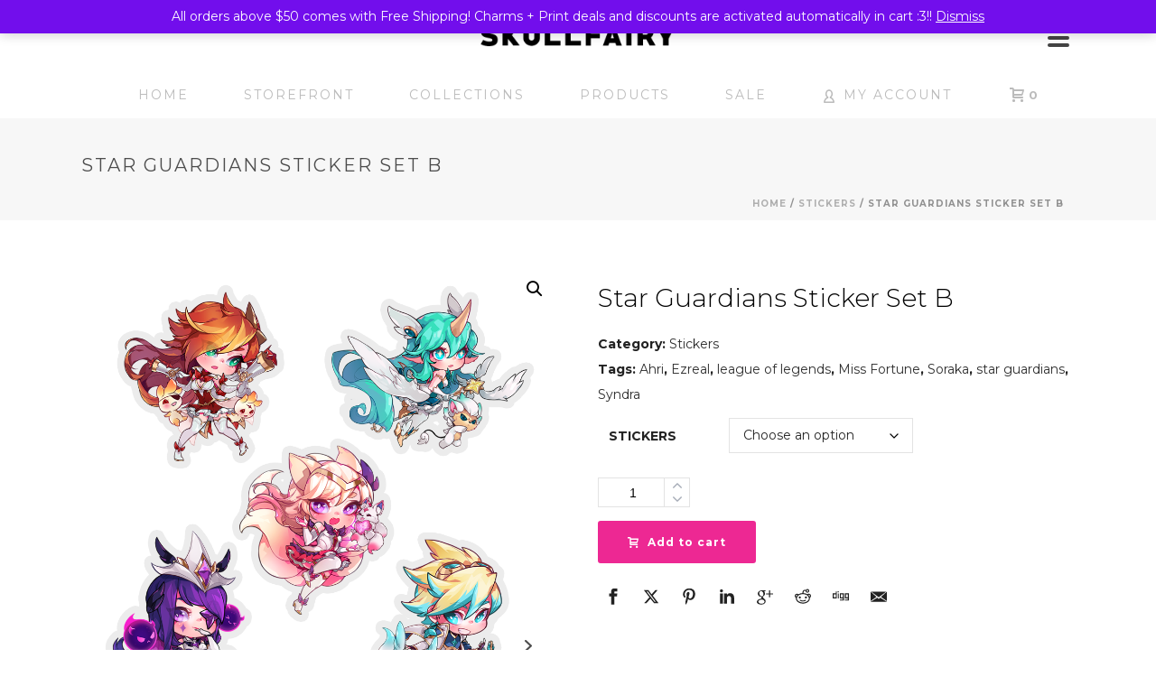

--- FILE ---
content_type: text/html; charset=UTF-8
request_url: https://www.skullfairy.com/shop/product/star-guardians-b-stickers/
body_size: 164529
content:
<!DOCTYPE html>
<html lang="en-US" >
<head>
		<meta charset="UTF-8" /><meta name="viewport" content="width=device-width, initial-scale=1.0, minimum-scale=1.0, maximum-scale=1.0, user-scalable=0" /><meta http-equiv="X-UA-Compatible" content="IE=edge,chrome=1" /><meta name="format-detection" content="telephone=no"><title>Star Guardians Sticker Set B &#8211; Skullfairy Store</title>
<script type="text/javascript">var ajaxurl = "https://www.skullfairy.com/shop/wp-admin/admin-ajax.php";</script><meta name='robots' content='max-image-preview:large' />

		<style id="critical-path-css" type="text/css">
			body,html{width:100%;height:100%;margin:0;padding:0}.page-preloader{top:0;left:0;z-index:999;position:fixed;height:100%;width:100%;text-align:center}.preloader-preview-area{animation-delay:-.2s;top:50%;-ms-transform:translateY(100%);transform:translateY(100%);margin-top:10px;max-height:calc(50% - 20px);opacity:1;width:100%;text-align:center;position:absolute}.preloader-logo{max-width:90%;top:50%;-ms-transform:translateY(-100%);transform:translateY(-100%);margin:-10px auto 0 auto;max-height:calc(50% - 20px);opacity:1;position:relative}.ball-pulse>div{width:15px;height:15px;border-radius:100%;margin:2px;animation-fill-mode:both;display:inline-block;animation:ball-pulse .75s infinite cubic-bezier(.2,.68,.18,1.08)}.ball-pulse>div:nth-child(1){animation-delay:-.36s}.ball-pulse>div:nth-child(2){animation-delay:-.24s}.ball-pulse>div:nth-child(3){animation-delay:-.12s}@keyframes ball-pulse{0%{transform:scale(1);opacity:1}45%{transform:scale(.1);opacity:.7}80%{transform:scale(1);opacity:1}}.ball-clip-rotate-pulse{position:relative;-ms-transform:translateY(-15px) translateX(-10px);transform:translateY(-15px) translateX(-10px);display:inline-block}.ball-clip-rotate-pulse>div{animation-fill-mode:both;position:absolute;top:0;left:0;border-radius:100%}.ball-clip-rotate-pulse>div:first-child{height:36px;width:36px;top:7px;left:-7px;animation:ball-clip-rotate-pulse-scale 1s 0s cubic-bezier(.09,.57,.49,.9) infinite}.ball-clip-rotate-pulse>div:last-child{position:absolute;width:50px;height:50px;left:-16px;top:-2px;background:0 0;border:2px solid;animation:ball-clip-rotate-pulse-rotate 1s 0s cubic-bezier(.09,.57,.49,.9) infinite;animation-duration:1s}@keyframes ball-clip-rotate-pulse-rotate{0%{transform:rotate(0) scale(1)}50%{transform:rotate(180deg) scale(.6)}100%{transform:rotate(360deg) scale(1)}}@keyframes ball-clip-rotate-pulse-scale{30%{transform:scale(.3)}100%{transform:scale(1)}}@keyframes square-spin{25%{transform:perspective(100px) rotateX(180deg) rotateY(0)}50%{transform:perspective(100px) rotateX(180deg) rotateY(180deg)}75%{transform:perspective(100px) rotateX(0) rotateY(180deg)}100%{transform:perspective(100px) rotateX(0) rotateY(0)}}.square-spin{display:inline-block}.square-spin>div{animation-fill-mode:both;width:50px;height:50px;animation:square-spin 3s 0s cubic-bezier(.09,.57,.49,.9) infinite}.cube-transition{position:relative;-ms-transform:translate(-25px,-25px);transform:translate(-25px,-25px);display:inline-block}.cube-transition>div{animation-fill-mode:both;width:15px;height:15px;position:absolute;top:-5px;left:-5px;animation:cube-transition 1.6s 0s infinite ease-in-out}.cube-transition>div:last-child{animation-delay:-.8s}@keyframes cube-transition{25%{transform:translateX(50px) scale(.5) rotate(-90deg)}50%{transform:translate(50px,50px) rotate(-180deg)}75%{transform:translateY(50px) scale(.5) rotate(-270deg)}100%{transform:rotate(-360deg)}}.ball-scale>div{border-radius:100%;margin:2px;animation-fill-mode:both;display:inline-block;height:60px;width:60px;animation:ball-scale 1s 0s ease-in-out infinite}@keyframes ball-scale{0%{transform:scale(0)}100%{transform:scale(1);opacity:0}}.line-scale>div{animation-fill-mode:both;display:inline-block;width:5px;height:50px;border-radius:2px;margin:2px}.line-scale>div:nth-child(1){animation:line-scale 1s -.5s infinite cubic-bezier(.2,.68,.18,1.08)}.line-scale>div:nth-child(2){animation:line-scale 1s -.4s infinite cubic-bezier(.2,.68,.18,1.08)}.line-scale>div:nth-child(3){animation:line-scale 1s -.3s infinite cubic-bezier(.2,.68,.18,1.08)}.line-scale>div:nth-child(4){animation:line-scale 1s -.2s infinite cubic-bezier(.2,.68,.18,1.08)}.line-scale>div:nth-child(5){animation:line-scale 1s -.1s infinite cubic-bezier(.2,.68,.18,1.08)}@keyframes line-scale{0%{transform:scaley(1)}50%{transform:scaley(.4)}100%{transform:scaley(1)}}.ball-scale-multiple{position:relative;-ms-transform:translateY(30px);transform:translateY(30px);display:inline-block}.ball-scale-multiple>div{border-radius:100%;animation-fill-mode:both;margin:2px;position:absolute;left:-30px;top:0;opacity:0;margin:0;width:50px;height:50px;animation:ball-scale-multiple 1s 0s linear infinite}.ball-scale-multiple>div:nth-child(2){animation-delay:-.2s}.ball-scale-multiple>div:nth-child(3){animation-delay:-.2s}@keyframes ball-scale-multiple{0%{transform:scale(0);opacity:0}5%{opacity:1}100%{transform:scale(1);opacity:0}}.ball-pulse-sync{display:inline-block}.ball-pulse-sync>div{width:15px;height:15px;border-radius:100%;margin:2px;animation-fill-mode:both;display:inline-block}.ball-pulse-sync>div:nth-child(1){animation:ball-pulse-sync .6s -.21s infinite ease-in-out}.ball-pulse-sync>div:nth-child(2){animation:ball-pulse-sync .6s -.14s infinite ease-in-out}.ball-pulse-sync>div:nth-child(3){animation:ball-pulse-sync .6s -70ms infinite ease-in-out}@keyframes ball-pulse-sync{33%{transform:translateY(10px)}66%{transform:translateY(-10px)}100%{transform:translateY(0)}}.transparent-circle{display:inline-block;border-top:.5em solid rgba(255,255,255,.2);border-right:.5em solid rgba(255,255,255,.2);border-bottom:.5em solid rgba(255,255,255,.2);border-left:.5em solid #fff;transform:translateZ(0);animation:transparent-circle 1.1s infinite linear;width:50px;height:50px;border-radius:50%}.transparent-circle:after{border-radius:50%;width:10em;height:10em}@keyframes transparent-circle{0%{transform:rotate(0)}100%{transform:rotate(360deg)}}.ball-spin-fade-loader{position:relative;top:-10px;left:-10px;display:inline-block}.ball-spin-fade-loader>div{width:15px;height:15px;border-radius:100%;margin:2px;animation-fill-mode:both;position:absolute;animation:ball-spin-fade-loader 1s infinite linear}.ball-spin-fade-loader>div:nth-child(1){top:25px;left:0;animation-delay:-.84s;-webkit-animation-delay:-.84s}.ball-spin-fade-loader>div:nth-child(2){top:17.05px;left:17.05px;animation-delay:-.72s;-webkit-animation-delay:-.72s}.ball-spin-fade-loader>div:nth-child(3){top:0;left:25px;animation-delay:-.6s;-webkit-animation-delay:-.6s}.ball-spin-fade-loader>div:nth-child(4){top:-17.05px;left:17.05px;animation-delay:-.48s;-webkit-animation-delay:-.48s}.ball-spin-fade-loader>div:nth-child(5){top:-25px;left:0;animation-delay:-.36s;-webkit-animation-delay:-.36s}.ball-spin-fade-loader>div:nth-child(6){top:-17.05px;left:-17.05px;animation-delay:-.24s;-webkit-animation-delay:-.24s}.ball-spin-fade-loader>div:nth-child(7){top:0;left:-25px;animation-delay:-.12s;-webkit-animation-delay:-.12s}.ball-spin-fade-loader>div:nth-child(8){top:17.05px;left:-17.05px;animation-delay:0s;-webkit-animation-delay:0s}@keyframes ball-spin-fade-loader{50%{opacity:.3;transform:scale(.4)}100%{opacity:1;transform:scale(1)}}		</style>

		<script>window._wca = window._wca || [];</script>
<link rel='dns-prefetch' href='//stats.wp.com' />
<link rel='dns-prefetch' href='//secure.gravatar.com' />
<link rel='dns-prefetch' href='//v0.wordpress.com' />
<link rel="alternate" type="application/rss+xml" title="Skullfairy Store &raquo; Feed" href="https://www.skullfairy.com/shop/feed/" />
<link rel="alternate" type="application/rss+xml" title="Skullfairy Store &raquo; Comments Feed" href="https://www.skullfairy.com/shop/comments/feed/" />

<link rel="shortcut icon" href="https://www.skullfairy.com/shop/wp-content/uploads/sites/15/2017/12/new_emb_mob.png"  />
<script type="text/javascript">window.abb = {};php = {};window.PHP = {};PHP.ajax = "https://www.skullfairy.com/shop/wp-admin/admin-ajax.php";PHP.wp_p_id = "945";var mk_header_parallax, mk_banner_parallax, mk_page_parallax, mk_footer_parallax, mk_body_parallax;var mk_images_dir = "https://www.skullfairy.com/shop/wp-content/themes/jupiter/assets/images",mk_theme_js_path = "https://www.skullfairy.com/shop/wp-content/themes/jupiter/assets/js",mk_theme_dir = "https://www.skullfairy.com/shop/wp-content/themes/jupiter",mk_captcha_placeholder = "Enter Captcha",mk_captcha_invalid_txt = "Invalid. Try again.",mk_captcha_correct_txt = "Captcha correct.",mk_responsive_nav_width = 1140,mk_vertical_header_back = "Back",mk_vertical_header_anim = "1",mk_check_rtl = true,mk_grid_width = 1140,mk_ajax_search_option = "disable",mk_preloader_bg_color = "#ed2893",mk_accent_color = "#ed2893",mk_go_to_top =  "true",mk_smooth_scroll =  "true",mk_show_background_video =  "true",mk_preloader_bar_color = "#ed2893",mk_preloader_logo = "https://www.skullfairy.com/shop/wp-content/uploads/sites/15/2017/12/new_emb2.png";var mk_header_parallax = false,mk_banner_parallax = false,mk_footer_parallax = false,mk_body_parallax = false,mk_no_more_posts = "No More Posts",mk_typekit_id   = "",mk_google_fonts = ["Montserrat:100italic,200italic,300italic,400italic,500italic,600italic,700italic,800italic,900italic,100,200,300,400,500,600,700,800,900","Oswald:100italic,200italic,300italic,400italic,500italic,600italic,700italic,800italic,900italic,100,200,300,400,500,600,700,800,900"],mk_global_lazyload = true;</script><link rel="alternate" title="oEmbed (JSON)" type="application/json+oembed" href="https://www.skullfairy.com/shop/wp-json/oembed/1.0/embed?url=https%3A%2F%2Fwww.skullfairy.com%2Fshop%2Fproduct%2Fstar-guardians-b-stickers%2F" />
<link rel="alternate" title="oEmbed (XML)" type="text/xml+oembed" href="https://www.skullfairy.com/shop/wp-json/oembed/1.0/embed?url=https%3A%2F%2Fwww.skullfairy.com%2Fshop%2Fproduct%2Fstar-guardians-b-stickers%2F&#038;format=xml" />
<style id='wp-img-auto-sizes-contain-inline-css' type='text/css'>
img:is([sizes=auto i],[sizes^="auto," i]){contain-intrinsic-size:3000px 1500px}
/*# sourceURL=wp-img-auto-sizes-contain-inline-css */
</style>
<link rel='stylesheet' id='layerslider-css' href='https://www.skullfairy.com/shop/wp-content/plugins/LayerSlider/assets/static/layerslider/css/layerslider.css?ver=7.11.1' type='text/css' media='all' />
<link rel='stylesheet' id='wp-block-library-css' href='https://www.skullfairy.com/shop/wp-includes/css/dist/block-library/style.min.css?ver=124e5a977cb2e653a764f594be84695d' type='text/css' media='all' />
<style id='global-styles-inline-css' type='text/css'>
:root{--wp--preset--aspect-ratio--square: 1;--wp--preset--aspect-ratio--4-3: 4/3;--wp--preset--aspect-ratio--3-4: 3/4;--wp--preset--aspect-ratio--3-2: 3/2;--wp--preset--aspect-ratio--2-3: 2/3;--wp--preset--aspect-ratio--16-9: 16/9;--wp--preset--aspect-ratio--9-16: 9/16;--wp--preset--color--black: #000000;--wp--preset--color--cyan-bluish-gray: #abb8c3;--wp--preset--color--white: #ffffff;--wp--preset--color--pale-pink: #f78da7;--wp--preset--color--vivid-red: #cf2e2e;--wp--preset--color--luminous-vivid-orange: #ff6900;--wp--preset--color--luminous-vivid-amber: #fcb900;--wp--preset--color--light-green-cyan: #7bdcb5;--wp--preset--color--vivid-green-cyan: #00d084;--wp--preset--color--pale-cyan-blue: #8ed1fc;--wp--preset--color--vivid-cyan-blue: #0693e3;--wp--preset--color--vivid-purple: #9b51e0;--wp--preset--gradient--vivid-cyan-blue-to-vivid-purple: linear-gradient(135deg,rgb(6,147,227) 0%,rgb(155,81,224) 100%);--wp--preset--gradient--light-green-cyan-to-vivid-green-cyan: linear-gradient(135deg,rgb(122,220,180) 0%,rgb(0,208,130) 100%);--wp--preset--gradient--luminous-vivid-amber-to-luminous-vivid-orange: linear-gradient(135deg,rgb(252,185,0) 0%,rgb(255,105,0) 100%);--wp--preset--gradient--luminous-vivid-orange-to-vivid-red: linear-gradient(135deg,rgb(255,105,0) 0%,rgb(207,46,46) 100%);--wp--preset--gradient--very-light-gray-to-cyan-bluish-gray: linear-gradient(135deg,rgb(238,238,238) 0%,rgb(169,184,195) 100%);--wp--preset--gradient--cool-to-warm-spectrum: linear-gradient(135deg,rgb(74,234,220) 0%,rgb(151,120,209) 20%,rgb(207,42,186) 40%,rgb(238,44,130) 60%,rgb(251,105,98) 80%,rgb(254,248,76) 100%);--wp--preset--gradient--blush-light-purple: linear-gradient(135deg,rgb(255,206,236) 0%,rgb(152,150,240) 100%);--wp--preset--gradient--blush-bordeaux: linear-gradient(135deg,rgb(254,205,165) 0%,rgb(254,45,45) 50%,rgb(107,0,62) 100%);--wp--preset--gradient--luminous-dusk: linear-gradient(135deg,rgb(255,203,112) 0%,rgb(199,81,192) 50%,rgb(65,88,208) 100%);--wp--preset--gradient--pale-ocean: linear-gradient(135deg,rgb(255,245,203) 0%,rgb(182,227,212) 50%,rgb(51,167,181) 100%);--wp--preset--gradient--electric-grass: linear-gradient(135deg,rgb(202,248,128) 0%,rgb(113,206,126) 100%);--wp--preset--gradient--midnight: linear-gradient(135deg,rgb(2,3,129) 0%,rgb(40,116,252) 100%);--wp--preset--font-size--small: 13px;--wp--preset--font-size--medium: 20px;--wp--preset--font-size--large: 36px;--wp--preset--font-size--x-large: 42px;--wp--preset--spacing--20: 0.44rem;--wp--preset--spacing--30: 0.67rem;--wp--preset--spacing--40: 1rem;--wp--preset--spacing--50: 1.5rem;--wp--preset--spacing--60: 2.25rem;--wp--preset--spacing--70: 3.38rem;--wp--preset--spacing--80: 5.06rem;--wp--preset--shadow--natural: 6px 6px 9px rgba(0, 0, 0, 0.2);--wp--preset--shadow--deep: 12px 12px 50px rgba(0, 0, 0, 0.4);--wp--preset--shadow--sharp: 6px 6px 0px rgba(0, 0, 0, 0.2);--wp--preset--shadow--outlined: 6px 6px 0px -3px rgb(255, 255, 255), 6px 6px rgb(0, 0, 0);--wp--preset--shadow--crisp: 6px 6px 0px rgb(0, 0, 0);}:where(.is-layout-flex){gap: 0.5em;}:where(.is-layout-grid){gap: 0.5em;}body .is-layout-flex{display: flex;}.is-layout-flex{flex-wrap: wrap;align-items: center;}.is-layout-flex > :is(*, div){margin: 0;}body .is-layout-grid{display: grid;}.is-layout-grid > :is(*, div){margin: 0;}:where(.wp-block-columns.is-layout-flex){gap: 2em;}:where(.wp-block-columns.is-layout-grid){gap: 2em;}:where(.wp-block-post-template.is-layout-flex){gap: 1.25em;}:where(.wp-block-post-template.is-layout-grid){gap: 1.25em;}.has-black-color{color: var(--wp--preset--color--black) !important;}.has-cyan-bluish-gray-color{color: var(--wp--preset--color--cyan-bluish-gray) !important;}.has-white-color{color: var(--wp--preset--color--white) !important;}.has-pale-pink-color{color: var(--wp--preset--color--pale-pink) !important;}.has-vivid-red-color{color: var(--wp--preset--color--vivid-red) !important;}.has-luminous-vivid-orange-color{color: var(--wp--preset--color--luminous-vivid-orange) !important;}.has-luminous-vivid-amber-color{color: var(--wp--preset--color--luminous-vivid-amber) !important;}.has-light-green-cyan-color{color: var(--wp--preset--color--light-green-cyan) !important;}.has-vivid-green-cyan-color{color: var(--wp--preset--color--vivid-green-cyan) !important;}.has-pale-cyan-blue-color{color: var(--wp--preset--color--pale-cyan-blue) !important;}.has-vivid-cyan-blue-color{color: var(--wp--preset--color--vivid-cyan-blue) !important;}.has-vivid-purple-color{color: var(--wp--preset--color--vivid-purple) !important;}.has-black-background-color{background-color: var(--wp--preset--color--black) !important;}.has-cyan-bluish-gray-background-color{background-color: var(--wp--preset--color--cyan-bluish-gray) !important;}.has-white-background-color{background-color: var(--wp--preset--color--white) !important;}.has-pale-pink-background-color{background-color: var(--wp--preset--color--pale-pink) !important;}.has-vivid-red-background-color{background-color: var(--wp--preset--color--vivid-red) !important;}.has-luminous-vivid-orange-background-color{background-color: var(--wp--preset--color--luminous-vivid-orange) !important;}.has-luminous-vivid-amber-background-color{background-color: var(--wp--preset--color--luminous-vivid-amber) !important;}.has-light-green-cyan-background-color{background-color: var(--wp--preset--color--light-green-cyan) !important;}.has-vivid-green-cyan-background-color{background-color: var(--wp--preset--color--vivid-green-cyan) !important;}.has-pale-cyan-blue-background-color{background-color: var(--wp--preset--color--pale-cyan-blue) !important;}.has-vivid-cyan-blue-background-color{background-color: var(--wp--preset--color--vivid-cyan-blue) !important;}.has-vivid-purple-background-color{background-color: var(--wp--preset--color--vivid-purple) !important;}.has-black-border-color{border-color: var(--wp--preset--color--black) !important;}.has-cyan-bluish-gray-border-color{border-color: var(--wp--preset--color--cyan-bluish-gray) !important;}.has-white-border-color{border-color: var(--wp--preset--color--white) !important;}.has-pale-pink-border-color{border-color: var(--wp--preset--color--pale-pink) !important;}.has-vivid-red-border-color{border-color: var(--wp--preset--color--vivid-red) !important;}.has-luminous-vivid-orange-border-color{border-color: var(--wp--preset--color--luminous-vivid-orange) !important;}.has-luminous-vivid-amber-border-color{border-color: var(--wp--preset--color--luminous-vivid-amber) !important;}.has-light-green-cyan-border-color{border-color: var(--wp--preset--color--light-green-cyan) !important;}.has-vivid-green-cyan-border-color{border-color: var(--wp--preset--color--vivid-green-cyan) !important;}.has-pale-cyan-blue-border-color{border-color: var(--wp--preset--color--pale-cyan-blue) !important;}.has-vivid-cyan-blue-border-color{border-color: var(--wp--preset--color--vivid-cyan-blue) !important;}.has-vivid-purple-border-color{border-color: var(--wp--preset--color--vivid-purple) !important;}.has-vivid-cyan-blue-to-vivid-purple-gradient-background{background: var(--wp--preset--gradient--vivid-cyan-blue-to-vivid-purple) !important;}.has-light-green-cyan-to-vivid-green-cyan-gradient-background{background: var(--wp--preset--gradient--light-green-cyan-to-vivid-green-cyan) !important;}.has-luminous-vivid-amber-to-luminous-vivid-orange-gradient-background{background: var(--wp--preset--gradient--luminous-vivid-amber-to-luminous-vivid-orange) !important;}.has-luminous-vivid-orange-to-vivid-red-gradient-background{background: var(--wp--preset--gradient--luminous-vivid-orange-to-vivid-red) !important;}.has-very-light-gray-to-cyan-bluish-gray-gradient-background{background: var(--wp--preset--gradient--very-light-gray-to-cyan-bluish-gray) !important;}.has-cool-to-warm-spectrum-gradient-background{background: var(--wp--preset--gradient--cool-to-warm-spectrum) !important;}.has-blush-light-purple-gradient-background{background: var(--wp--preset--gradient--blush-light-purple) !important;}.has-blush-bordeaux-gradient-background{background: var(--wp--preset--gradient--blush-bordeaux) !important;}.has-luminous-dusk-gradient-background{background: var(--wp--preset--gradient--luminous-dusk) !important;}.has-pale-ocean-gradient-background{background: var(--wp--preset--gradient--pale-ocean) !important;}.has-electric-grass-gradient-background{background: var(--wp--preset--gradient--electric-grass) !important;}.has-midnight-gradient-background{background: var(--wp--preset--gradient--midnight) !important;}.has-small-font-size{font-size: var(--wp--preset--font-size--small) !important;}.has-medium-font-size{font-size: var(--wp--preset--font-size--medium) !important;}.has-large-font-size{font-size: var(--wp--preset--font-size--large) !important;}.has-x-large-font-size{font-size: var(--wp--preset--font-size--x-large) !important;}
/*# sourceURL=global-styles-inline-css */
</style>

<style id='classic-theme-styles-inline-css' type='text/css'>
/*! This file is auto-generated */
.wp-block-button__link{color:#fff;background-color:#32373c;border-radius:9999px;box-shadow:none;text-decoration:none;padding:calc(.667em + 2px) calc(1.333em + 2px);font-size:1.125em}.wp-block-file__button{background:#32373c;color:#fff;text-decoration:none}
/*# sourceURL=/wp-includes/css/classic-themes.min.css */
</style>
<link rel='stylesheet' id='wp-components-css' href='https://www.skullfairy.com/shop/wp-includes/css/dist/components/style.min.css?ver=124e5a977cb2e653a764f594be84695d' type='text/css' media='all' />
<link rel='stylesheet' id='wp-preferences-css' href='https://www.skullfairy.com/shop/wp-includes/css/dist/preferences/style.min.css?ver=124e5a977cb2e653a764f594be84695d' type='text/css' media='all' />
<link rel='stylesheet' id='wp-block-editor-css' href='https://www.skullfairy.com/shop/wp-includes/css/dist/block-editor/style.min.css?ver=124e5a977cb2e653a764f594be84695d' type='text/css' media='all' />
<link rel='stylesheet' id='wp-reusable-blocks-css' href='https://www.skullfairy.com/shop/wp-includes/css/dist/reusable-blocks/style.min.css?ver=124e5a977cb2e653a764f594be84695d' type='text/css' media='all' />
<link rel='stylesheet' id='wp-patterns-css' href='https://www.skullfairy.com/shop/wp-includes/css/dist/patterns/style.min.css?ver=124e5a977cb2e653a764f594be84695d' type='text/css' media='all' />
<link rel='stylesheet' id='wp-editor-css' href='https://www.skullfairy.com/shop/wp-includes/css/dist/editor/style.min.css?ver=124e5a977cb2e653a764f594be84695d' type='text/css' media='all' />
<link rel='stylesheet' id='block-robo-gallery-style-css-css' href='https://www.skullfairy.com/shop/wp-content/plugins/robo-gallery/includes/extensions/block/dist/blocks.style.build.css?ver=5.1.2' type='text/css' media='all' />
<link rel='stylesheet' id='woof-css' href='https://www.skullfairy.com/shop/wp-content/plugins/woocommerce-products-filter/css/front.css?ver=1.3.7.4' type='text/css' media='all' />
<style id='woof-inline-css' type='text/css'>

.woof_products_top_panel li span, .woof_products_top_panel2 li span{background: url(https://www.skullfairy.com/shop/wp-content/plugins/woocommerce-products-filter/img/delete.png);background-size: 14px 14px;background-repeat: no-repeat;background-position: right;}
.woof_edit_view{
                    display: none;
                }
/*# sourceURL=woof-inline-css */
</style>
<link rel='stylesheet' id='chosen-drop-down-css' href='https://www.skullfairy.com/shop/wp-content/plugins/woocommerce-products-filter/js/chosen/chosen.min.css?ver=1.3.7.4' type='text/css' media='all' />
<link rel='stylesheet' id='woof_by_author_html_items-css' href='https://www.skullfairy.com/shop/wp-content/plugins/woocommerce-products-filter/ext/by_author/css/by_author.css?ver=1.3.7.4' type='text/css' media='all' />
<link rel='stylesheet' id='woof_by_instock_html_items-css' href='https://www.skullfairy.com/shop/wp-content/plugins/woocommerce-products-filter/ext/by_instock/css/by_instock.css?ver=1.3.7.4' type='text/css' media='all' />
<link rel='stylesheet' id='woof_by_onsales_html_items-css' href='https://www.skullfairy.com/shop/wp-content/plugins/woocommerce-products-filter/ext/by_onsales/css/by_onsales.css?ver=1.3.7.4' type='text/css' media='all' />
<link rel='stylesheet' id='woof_by_text_html_items-css' href='https://www.skullfairy.com/shop/wp-content/plugins/woocommerce-products-filter/ext/by_text/assets/css/front.css?ver=1.3.7.4' type='text/css' media='all' />
<link rel='stylesheet' id='woof_label_html_items-css' href='https://www.skullfairy.com/shop/wp-content/plugins/woocommerce-products-filter/ext/label/css/html_types/label.css?ver=1.3.7.4' type='text/css' media='all' />
<link rel='stylesheet' id='woof_select_radio_check_html_items-css' href='https://www.skullfairy.com/shop/wp-content/plugins/woocommerce-products-filter/ext/select_radio_check/css/html_types/select_radio_check.css?ver=1.3.7.4' type='text/css' media='all' />
<link rel='stylesheet' id='woof_sd_html_items_checkbox-css' href='https://www.skullfairy.com/shop/wp-content/plugins/woocommerce-products-filter/ext/smart_designer/css/elements/checkbox.css?ver=1.3.7.4' type='text/css' media='all' />
<link rel='stylesheet' id='woof_sd_html_items_radio-css' href='https://www.skullfairy.com/shop/wp-content/plugins/woocommerce-products-filter/ext/smart_designer/css/elements/radio.css?ver=1.3.7.4' type='text/css' media='all' />
<link rel='stylesheet' id='woof_sd_html_items_switcher-css' href='https://www.skullfairy.com/shop/wp-content/plugins/woocommerce-products-filter/ext/smart_designer/css/elements/switcher.css?ver=1.3.7.4' type='text/css' media='all' />
<link rel='stylesheet' id='woof_sd_html_items_color-css' href='https://www.skullfairy.com/shop/wp-content/plugins/woocommerce-products-filter/ext/smart_designer/css/elements/color.css?ver=1.3.7.4' type='text/css' media='all' />
<link rel='stylesheet' id='woof_sd_html_items_tooltip-css' href='https://www.skullfairy.com/shop/wp-content/plugins/woocommerce-products-filter/ext/smart_designer/css/tooltip.css?ver=1.3.7.4' type='text/css' media='all' />
<link rel='stylesheet' id='woof_sd_html_items_front-css' href='https://www.skullfairy.com/shop/wp-content/plugins/woocommerce-products-filter/ext/smart_designer/css/front.css?ver=1.3.7.4' type='text/css' media='all' />
<link rel='stylesheet' id='woof-switcher23-css' href='https://www.skullfairy.com/shop/wp-content/plugins/woocommerce-products-filter/css/switcher.css?ver=1.3.7.4' type='text/css' media='all' />
<link rel='stylesheet' id='photoswipe-css' href='https://www.skullfairy.com/shop/wp-content/plugins/woocommerce/assets/css/photoswipe/photoswipe.min.css?ver=10.4.3' type='text/css' media='all' />
<link rel='stylesheet' id='photoswipe-default-skin-css' href='https://www.skullfairy.com/shop/wp-content/plugins/woocommerce/assets/css/photoswipe/default-skin/default-skin.min.css?ver=10.4.3' type='text/css' media='all' />
<link rel='stylesheet' id='woocommerce-layout-css' href='https://www.skullfairy.com/shop/wp-content/plugins/woocommerce/assets/css/woocommerce-layout.css?ver=10.4.3' type='text/css' media='all' />
<style id='woocommerce-layout-inline-css' type='text/css'>

	.infinite-scroll .woocommerce-pagination {
		display: none;
	}
/*# sourceURL=woocommerce-layout-inline-css */
</style>
<link rel='stylesheet' id='woocommerce-smallscreen-css' href='https://www.skullfairy.com/shop/wp-content/plugins/woocommerce/assets/css/woocommerce-smallscreen.css?ver=10.4.3' type='text/css' media='only screen and (max-width: 768px)' />
<link rel='stylesheet' id='woocommerce-general-css' href='https://www.skullfairy.com/shop/wp-content/plugins/woocommerce/assets/css/woocommerce.css?ver=10.4.3' type='text/css' media='all' />
<style id='woocommerce-inline-inline-css' type='text/css'>
.woocommerce form .form-row .required { visibility: visible; }
/*# sourceURL=woocommerce-inline-inline-css */
</style>
<link rel='stylesheet' id='wc-gateway-ppec-frontend-css' href='https://www.skullfairy.com/shop/wp-content/plugins/woocommerce-gateway-paypal-express-checkout/assets/css/wc-gateway-ppec-frontend.css?ver=2.1.3' type='text/css' media='all' />
<link rel='stylesheet' id='theme-styles-css' href='https://www.skullfairy.com/shop/wp-content/themes/jupiter/assets/stylesheet/min/full-styles.6.10.2.css?ver=1669494314' type='text/css' media='all' />
<style id='theme-styles-inline-css' type='text/css'>

			#wpadminbar {
				-webkit-backface-visibility: hidden;
				backface-visibility: hidden;
				-webkit-perspective: 1000;
				-ms-perspective: 1000;
				perspective: 1000;
				-webkit-transform: translateZ(0px);
				-ms-transform: translateZ(0px);
				transform: translateZ(0px);
			}
			@media screen and (max-width: 600px) {
				#wpadminbar {
					position: fixed !important;
				}
			}
		
body { background-color:#fff; } .hb-custom-header #mk-page-introduce, #mk-page-introduce { background-color:#f7f7f7;background-size:cover;-webkit-background-size:cover;-moz-background-size:cover; } .hb-custom-header > div, .mk-header-bg { background-color:#fff; } .mk-classic-nav-bg { background-color:#fff; } .master-holder-bg { background-color:#fff; } #mk-footer { background-color:#3d4045; } #mk-boxed-layout { -webkit-box-shadow:0 0 0px rgba(0, 0, 0, 0); -moz-box-shadow:0 0 0px rgba(0, 0, 0, 0); box-shadow:0 0 0px rgba(0, 0, 0, 0); } .mk-news-tab .mk-tabs-tabs .is-active a, .mk-fancy-title.pattern-style span, .mk-fancy-title.pattern-style.color-gradient span:after, .page-bg-color { background-color:#fff; } .page-title { font-size:20px; color:#4d4d4d; text-transform:uppercase; font-weight:400; letter-spacing:2px; } .page-subtitle { font-size:14px; line-height:100%; color:#a3a3a3; font-size:14px; text-transform:none; } .header-style-1 .mk-header-padding-wrapper, .header-style-2 .mk-header-padding-wrapper, .header-style-3 .mk-header-padding-wrapper { padding-top:131px; } .mk-process-steps[max-width~="950px"] ul::before { display:none !important; } .mk-process-steps[max-width~="950px"] li { margin-bottom:30px !important; width:100% !important; text-align:center; } .mk-event-countdown-ul[max-width~="750px"] li { width:90%; display:block; margin:0 auto 15px; } body, p, .main-navigation-ul, .mk-vm-menuwrapper { font-family:Montserrat } .mk-edge-title, .edge-title { font-family:Oswald } @font-face { font-family:'star'; src:url('https://www.skullfairy.com/shop/wp-content/themes/jupiter/assets/stylesheet/fonts/star/font.eot'); src:url('https://www.skullfairy.com/shop/wp-content/themes/jupiter/assets/stylesheet/fonts/star/font.eot?#iefix') format('embedded-opentype'), url('https://www.skullfairy.com/shop/wp-content/themes/jupiter/assets/stylesheet/fonts/star/font.woff') format('woff'), url('https://www.skullfairy.com/shop/wp-content/themes/jupiter/assets/stylesheet/fonts/star/font.ttf') format('truetype'), url('https://www.skullfairy.com/shop/wp-content/themes/jupiter/assets/stylesheet/fonts/star/font.svg#star') format('svg'); font-weight:normal; font-style:normal; } @font-face { font-family:'WooCommerce'; src:url('https://www.skullfairy.com/shop/wp-content/themes/jupiter/assets/stylesheet/fonts/woocommerce/font.eot'); src:url('https://www.skullfairy.com/shop/wp-content/themes/jupiter/assets/stylesheet/fonts/woocommerce/font.eot?#iefix') format('embedded-opentype'), url('https://www.skullfairy.com/shop/wp-content/themes/jupiter/assets/stylesheet/fonts/woocommerce/font.woff') format('woff'), url('https://www.skullfairy.com/shop/wp-content/themes/jupiter/assets/stylesheet/fonts/woocommerce/font.ttf') format('truetype'), url('https://www.skullfairy.com/shop/wp-content/themes/jupiter/assets/stylesheet/fonts/woocommerce/font.svg#WooCommerce') format('svg'); font-weight:normal; font-style:normal; }@media (min-width:240px) and (max-width:480px) { .custom-navigation a { display:block; float:none; } } .mk-product-loop.open-layout .products .mk-shop-item-detail { text-align:left; } .mk-blog-meta { text-align:center; } .mk-blog-grid-item .the-title { font-family:"Oswald"; text-transform:uppercase; color:#000; } .blog-grid-footer { display:none; } .post-type-badge { display:none; } a.mk-blog-print { display:none!important; }
/*# sourceURL=theme-styles-inline-css */
</style>
<link rel='stylesheet' id='mkhb-render-css' href='https://www.skullfairy.com/shop/wp-content/themes/jupiter/header-builder/includes/assets/css/mkhb-render.css?ver=6.10.2' type='text/css' media='all' />
<link rel='stylesheet' id='mkhb-row-css' href='https://www.skullfairy.com/shop/wp-content/themes/jupiter/header-builder/includes/assets/css/mkhb-row.css?ver=6.10.2' type='text/css' media='all' />
<link rel='stylesheet' id='mkhb-column-css' href='https://www.skullfairy.com/shop/wp-content/themes/jupiter/header-builder/includes/assets/css/mkhb-column.css?ver=6.10.2' type='text/css' media='all' />
<link rel='stylesheet' id='mk-woocommerce-common-css' href='https://www.skullfairy.com/shop/wp-content/themes/jupiter/assets/stylesheet/plugins/min/woocommerce-common.6.10.2.css?ver=1669494314' type='text/css' media='all' />
<link rel='stylesheet' id='mk-cz-woocommerce-css' href='https://www.skullfairy.com/shop/wp-content/themes/jupiter/framework/admin/customizer/woocommerce/assets/css/woocommerce.6.10.2.css?ver=1669494315' type='text/css' media='all' />
<link rel='stylesheet' id='theme-options-css' href='https://www.skullfairy.com/shop/wp-content/uploads/sites/15/mk_assets/theme-options-production-1669494494.css?ver=1669494493' type='text/css' media='all' />
<link rel='stylesheet' id='jupiter-donut-shortcodes-css' href='https://www.skullfairy.com/shop/wp-content/plugins/jupiter-donut/assets/css/shortcodes-styles.min.css?ver=1.6.1' type='text/css' media='all' />
<link rel='stylesheet' id='woo_discount_pro_style-css' href='https://www.skullfairy.com/shop/wp-content/plugins/woo-discount-rules-pro/Assets/Css/awdr_style.css?ver=2.3.5' type='text/css' media='all' />
<script type="text/javascript" data-noptimize='' data-no-minify='' src="https://www.skullfairy.com/shop/wp-content/themes/jupiter/assets/js/plugins/wp-enqueue/min/webfontloader.js?ver=124e5a977cb2e653a764f594be84695d" id="mk-webfontloader-js"></script>
<script type="text/javascript" id="mk-webfontloader-js-after">
/* <![CDATA[ */
WebFontConfig = {
	timeout: 2000
}

if ( mk_typekit_id.length > 0 ) {
	WebFontConfig.typekit = {
		id: mk_typekit_id
	}
}

if ( mk_google_fonts.length > 0 ) {
	WebFontConfig.google = {
		families:  mk_google_fonts
	}
}

if ( (mk_google_fonts.length > 0 || mk_typekit_id.length > 0) && navigator.userAgent.indexOf("Speed Insights") == -1) {
	WebFont.load( WebFontConfig );
}
		
//# sourceURL=mk-webfontloader-js-after
/* ]]> */
</script>
<script type="text/javascript" src="https://www.skullfairy.com/shop/wp-includes/js/jquery/jquery.min.js?ver=3.7.1" id="jquery-core-js"></script>
<script type="text/javascript" src="https://www.skullfairy.com/shop/wp-includes/js/jquery/jquery-migrate.min.js?ver=3.4.1" id="jquery-migrate-js"></script>
<script type="text/javascript" id="layerslider-utils-js-extra">
/* <![CDATA[ */
var LS_Meta = {"v":"7.11.1","fixGSAP":"1"};
//# sourceURL=layerslider-utils-js-extra
/* ]]> */
</script>
<script type="text/javascript" src="https://www.skullfairy.com/shop/wp-content/plugins/LayerSlider/assets/static/layerslider/js/layerslider.utils.js?ver=7.11.1" id="layerslider-utils-js"></script>
<script type="text/javascript" src="https://www.skullfairy.com/shop/wp-content/plugins/LayerSlider/assets/static/layerslider/js/layerslider.kreaturamedia.jquery.js?ver=7.11.1" id="layerslider-js"></script>
<script type="text/javascript" src="https://www.skullfairy.com/shop/wp-content/plugins/LayerSlider/assets/static/layerslider/js/layerslider.transitions.js?ver=7.11.1" id="layerslider-transitions-js"></script>
<script type="text/javascript" id="woof-husky-js-extra">
/* <![CDATA[ */
var woof_husky_txt = {"ajax_url":"https://www.skullfairy.com/shop/wp-admin/admin-ajax.php","plugin_uri":"https://www.skullfairy.com/shop/wp-content/plugins/woocommerce-products-filter/ext/by_text/","loader":"https://www.skullfairy.com/shop/wp-content/plugins/woocommerce-products-filter/ext/by_text/assets/img/ajax-loader.gif","not_found":"Nothing found!","prev":"Prev","next":"Next","site_link":"https://www.skullfairy.com/shop","default_data":{"placeholder":"","behavior":"title","search_by_full_word":0,"autocomplete":1,"how_to_open_links":0,"taxonomy_compatibility":0,"sku_compatibility":0,"custom_fields":"","search_desc_variant":0,"view_text_length":10,"min_symbols":3,"max_posts":10,"image":"","notes_for_customer":"","template":"default","max_open_height":300,"page":0}};
//# sourceURL=woof-husky-js-extra
/* ]]> */
</script>
<script type="text/javascript" src="https://www.skullfairy.com/shop/wp-content/plugins/woocommerce-products-filter/ext/by_text/assets/js/husky.js?ver=1.3.7.4" id="woof-husky-js"></script>
<script type="text/javascript" src="https://www.skullfairy.com/shop/wp-content/plugins/woocommerce/assets/js/jquery-blockui/jquery.blockUI.min.js?ver=2.7.0-wc.10.4.3" id="wc-jquery-blockui-js" data-wp-strategy="defer"></script>
<script type="text/javascript" id="wc-add-to-cart-js-extra">
/* <![CDATA[ */
var wc_add_to_cart_params = {"ajax_url":"/shop/wp-admin/admin-ajax.php","wc_ajax_url":"/shop/?wc-ajax=%%endpoint%%","i18n_view_cart":"View cart","cart_url":"https://www.skullfairy.com/shop/cart/","is_cart":"","cart_redirect_after_add":"yes"};
//# sourceURL=wc-add-to-cart-js-extra
/* ]]> */
</script>
<script type="text/javascript" src="https://www.skullfairy.com/shop/wp-content/plugins/woocommerce/assets/js/frontend/add-to-cart.min.js?ver=10.4.3" id="wc-add-to-cart-js" data-wp-strategy="defer"></script>
<script type="text/javascript" src="https://www.skullfairy.com/shop/wp-content/plugins/woocommerce/assets/js/zoom/jquery.zoom.min.js?ver=1.7.21-wc.10.4.3" id="wc-zoom-js" defer="defer" data-wp-strategy="defer"></script>
<script type="text/javascript" src="https://www.skullfairy.com/shop/wp-content/plugins/woocommerce/assets/js/flexslider/jquery.flexslider.min.js?ver=2.7.2-wc.10.4.3" id="wc-flexslider-js" defer="defer" data-wp-strategy="defer"></script>
<script type="text/javascript" src="https://www.skullfairy.com/shop/wp-content/plugins/woocommerce/assets/js/photoswipe/photoswipe.min.js?ver=4.1.1-wc.10.4.3" id="wc-photoswipe-js" defer="defer" data-wp-strategy="defer"></script>
<script type="text/javascript" src="https://www.skullfairy.com/shop/wp-content/plugins/woocommerce/assets/js/photoswipe/photoswipe-ui-default.min.js?ver=4.1.1-wc.10.4.3" id="wc-photoswipe-ui-default-js" defer="defer" data-wp-strategy="defer"></script>
<script type="text/javascript" id="wc-single-product-js-extra">
/* <![CDATA[ */
var wc_single_product_params = {"i18n_required_rating_text":"Please select a rating","i18n_rating_options":["1 of 5 stars","2 of 5 stars","3 of 5 stars","4 of 5 stars","5 of 5 stars"],"i18n_product_gallery_trigger_text":"View full-screen image gallery","review_rating_required":"yes","flexslider":{"rtl":false,"animation":"slide","smoothHeight":true,"directionNav":true,"controlNav":"thumbnails","slideshow":false,"animationSpeed":500,"animationLoop":false,"allowOneSlide":false},"zoom_enabled":"1","zoom_options":[],"photoswipe_enabled":"1","photoswipe_options":{"shareEl":false,"closeOnScroll":false,"history":false,"hideAnimationDuration":0,"showAnimationDuration":0},"flexslider_enabled":"1"};
//# sourceURL=wc-single-product-js-extra
/* ]]> */
</script>
<script type="text/javascript" src="https://www.skullfairy.com/shop/wp-content/plugins/woocommerce/assets/js/frontend/single-product.min.js?ver=10.4.3" id="wc-single-product-js" defer="defer" data-wp-strategy="defer"></script>
<script type="text/javascript" src="https://www.skullfairy.com/shop/wp-content/plugins/woocommerce/assets/js/js-cookie/js.cookie.min.js?ver=2.1.4-wc.10.4.3" id="wc-js-cookie-js" defer="defer" data-wp-strategy="defer"></script>
<script type="text/javascript" id="woocommerce-js-extra">
/* <![CDATA[ */
var woocommerce_params = {"ajax_url":"/shop/wp-admin/admin-ajax.php","wc_ajax_url":"/shop/?wc-ajax=%%endpoint%%","i18n_password_show":"Show password","i18n_password_hide":"Hide password"};
//# sourceURL=woocommerce-js-extra
/* ]]> */
</script>
<script type="text/javascript" src="https://www.skullfairy.com/shop/wp-content/plugins/woocommerce/assets/js/frontend/woocommerce.min.js?ver=10.4.3" id="woocommerce-js" defer="defer" data-wp-strategy="defer"></script>
<script type="text/javascript" src="https://www.skullfairy.com/shop/wp-content/plugins/js_composer_theme/assets/js/vendors/woocommerce-add-to-cart.js?ver=7.6" id="vc_woocommerce-add-to-cart-js-js"></script>
<script type="text/javascript" src="https://stats.wp.com/s-202605.js" id="woocommerce-analytics-js" defer="defer" data-wp-strategy="defer"></script>
<script type="text/javascript" src="https://www.skullfairy.com/shop/wp-content/plugins/woo-discount-rules-pro/Assets/Js/awdr_pro.js?ver=2.3.5" id="woo_discount_pro_script-js"></script>
<script></script><meta name="generator" content="Powered by LayerSlider 7.11.1 - Build Heros, Sliders, and Popups. Create Animations and Beautiful, Rich Web Content as Easy as Never Before on WordPress." />
<!-- LayerSlider updates and docs at: https://layerslider.com -->
<link rel="https://api.w.org/" href="https://www.skullfairy.com/shop/wp-json/" /><link rel="alternate" title="JSON" type="application/json" href="https://www.skullfairy.com/shop/wp-json/wp/v2/product/945" /><link rel="EditURI" type="application/rsd+xml" title="RSD" href="https://www.skullfairy.com/shop/xmlrpc.php?rsd" />
<link rel="canonical" href="https://www.skullfairy.com/shop/product/star-guardians-b-stickers/" />
	<style>img#wpstats{display:none}</style>
		<meta itemprop="author" content="" /><meta itemprop="datePublished" content="October 21, 2018" /><meta itemprop="dateModified" content="June 11, 2024" /><meta itemprop="publisher" content="Skullfairy Store" /><meta property="og:site_name" content="Skullfairy Store"/><meta property="og:image" content="https://www.skullfairy.com/shop/wp-content/uploads/sites/15/2018/10/sg_stickers2.png"/><meta property="og:url" content="https://www.skullfairy.com/shop/product/star-guardians-b-stickers/"/><meta property="og:title" content="Star Guardians Sticker Set B"/><meta property="og:description" content="5 Piece Die-cut Star Guardians B Sticker Set Ahri, Soraka, Miss Fortune, Ezreal, Syndra 3&#8243; Vinyl"/><meta property="og:type" content="article"/><script> var isTest = false; </script>	<noscript><style>.woocommerce-product-gallery{ opacity: 1 !important; }</style></noscript>
	<style type="text/css">.recentcomments a{display:inline !important;padding:0 !important;margin:0 !important;}</style><meta name="generator" content="Powered by WPBakery Page Builder - drag and drop page builder for WordPress."/>

<!-- Jetpack Open Graph Tags -->
<meta property="og:type" content="article" />
<meta property="og:title" content="Star Guardians Sticker Set B" />
<meta property="og:url" content="https://www.skullfairy.com/shop/product/star-guardians-b-stickers/" />
<meta property="og:description" content="5 Piece Die-cut Star Guardians B Sticker Set Ahri, Soraka, Miss Fortune, Ezreal, Syndra 3&#8243; Vinyl" />
<meta property="article:published_time" content="2018-10-21T19:15:57+00:00" />
<meta property="article:modified_time" content="2024-06-11T08:48:17+00:00" />
<meta property="og:site_name" content="Skullfairy Store" />
<meta property="og:image" content="https://www.skullfairy.com/shop/wp-content/uploads/sites/15/2018/10/sg_stickers2.png" />
<meta property="og:image:width" content="1000" />
<meta property="og:image:height" content="1000" />
<meta property="og:image:alt" content="" />
<meta property="og:locale" content="en_US" />
<meta name="twitter:text:title" content="Star Guardians Sticker Set B" />
<meta name="twitter:image" content="https://www.skullfairy.com/shop/wp-content/uploads/sites/15/2018/10/sg_stickers2.png?w=640" />
<meta name="twitter:card" content="summary_large_image" />

<!-- End Jetpack Open Graph Tags -->
<meta name="generator" content="Jupiter 6.10.2" /><noscript><style> .wpb_animate_when_almost_visible { opacity: 1; }</style></noscript>	<link rel='stylesheet' id='wc-blocks-style-css' href='https://www.skullfairy.com/shop/wp-content/plugins/woocommerce/assets/client/blocks/wc-blocks.css?ver=wc-10.4.3' type='text/css' media='all' />
<link rel='stylesheet' id='woof_sections_style-css' href='https://www.skullfairy.com/shop/wp-content/plugins/woocommerce-products-filter/ext/sections/css/sections.css?ver=1.3.7.4' type='text/css' media='all' />
<link rel='stylesheet' id='woof_tooltip-css-css' href='https://www.skullfairy.com/shop/wp-content/plugins/woocommerce-products-filter/js/tooltip/css/tooltipster.bundle.min.css?ver=1.3.7.4' type='text/css' media='all' />
<link rel='stylesheet' id='woof_tooltip-css-noir-css' href='https://www.skullfairy.com/shop/wp-content/plugins/woocommerce-products-filter/js/tooltip/css/plugins/tooltipster/sideTip/themes/tooltipster-sideTip-noir.min.css?ver=1.3.7.4' type='text/css' media='all' />
<link rel='stylesheet' id='ion.range-slider-css' href='https://www.skullfairy.com/shop/wp-content/plugins/woocommerce-products-filter/js/ion.range-slider/css/ion.rangeSlider.css?ver=1.3.7.4' type='text/css' media='all' />
<link rel='stylesheet' id='woof-front-builder-css-css' href='https://www.skullfairy.com/shop/wp-content/plugins/woocommerce-products-filter/ext/front_builder/css/front-builder.css?ver=1.3.7.4' type='text/css' media='all' />
<link rel='stylesheet' id='woof-slideout-tab-css-css' href='https://www.skullfairy.com/shop/wp-content/plugins/woocommerce-products-filter/ext/slideout/css/jquery.tabSlideOut.css?ver=1.3.7.4' type='text/css' media='all' />
<link rel='stylesheet' id='woof-slideout-css-css' href='https://www.skullfairy.com/shop/wp-content/plugins/woocommerce-products-filter/ext/slideout/css/slideout.css?ver=1.3.7.4' type='text/css' media='all' />
</head>

<body data-rsssl=1 class="wp-singular product-template-default single single-product postid-945 wp-theme-jupiter theme-jupiter woocommerce woocommerce-page woocommerce-demo-store woocommerce-no-js mk-customizer mk-sh-pl-hover-style-alternate columns-4 mk-product-layout-1 wpb-js-composer js-comp-ver-7.6 vc_responsive" itemscope="itemscope" itemtype="https://schema.org/WebPage"  data-adminbar="">
	<p role="complementary" aria-label="Store notice" class="woocommerce-store-notice demo_store" data-notice-id="e93fce0541c55d662ccf6978beb1f73f" style="display:none;">All orders above $50 comes with Free Shipping! Charms + Print deals and discounts are activated automatically in cart :3!! <a role="button" href="#" class="woocommerce-store-notice__dismiss-link">Dismiss</a></p><div class="mk-body-loader-overlay page-preloader" style="background-color:#ed2893;"><img alt="Skullfairy Store" class="preloader-logo" src="https://www.skullfairy.com/shop/wp-content/uploads/sites/15/2017/12/new_emb2.png" width="104" height="100" > <div class="preloader-preview-area">  <div class="ball-spin-fade-loader">
                            <div style="background-color: #ed8bc1"></div>
                            <div style="background-color: #ed8bc1"></div>
                            <div style="background-color: #ed8bc1"></div>
                            <div style="background-color: #ed8bc1"></div>
                            <div style="background-color: #ed8bc1"></div>
                            <div style="background-color: #ed8bc1"></div>
                            <div style="background-color: #ed8bc1"></div>
                            <div style="background-color: #ed8bc1"></div>
                        </div>  </div></div>
	<!-- Target for scroll anchors to achieve native browser bahaviour + possible enhancements like smooth scrolling -->
	<div id="top-of-page"></div>

		<div id="mk-boxed-layout">

			<div id="mk-theme-container" >

				 
    <header data-height='80'
                data-sticky-height='55'
                data-responsive-height='90'
                data-transparent-skin=''
                data-header-style='2'
                data-sticky-style='fixed'
                data-sticky-offset='header' id="mk-header-1" class="mk-header header-style-2 header-align-center  toolbar-false menu-hover-4 sticky-style-fixed mk-background-stretch boxed-header " role="banner" itemscope="itemscope" itemtype="https://schema.org/WPHeader" >
                    <div class="mk-header-holder">
                                                                <div class="mk-header-inner">
                    
                    <div class="mk-header-bg "></div>
                    
                    
                                            <div class="mk-grid header-grid">
                                            <div class="add-header-height">
                            <div class="mk-dashboard-trigger dashboard-style add-header-height">
        <div class="mk-css-icon-menu icon-size-big">
            <div class="mk-css-icon-menu-line-1"></div>
            <div class="mk-css-icon-menu-line-2"></div>
            <div class="mk-css-icon-menu-line-3"></div>
        </div>
</div>


<div class="mk-nav-responsive-link">
    <div class="mk-css-icon-menu">
        <div class="mk-css-icon-menu-line-1"></div>
        <div class="mk-css-icon-menu-line-2"></div>
        <div class="mk-css-icon-menu-line-3"></div>
    </div>
</div>	<div class=" header-logo fit-logo-img add-header-height logo-is-responsive ">
		<a href="https://www.skullfairy.com/shop/" title="Skullfairy Store">

			<img class="mk-desktop-logo dark-logo "
				title=""
				alt=""
				src="https://www.skullfairy.com/shop/wp-content/uploads/sites/15/2017/12/top2.png" />

			
							<img class="mk-resposnive-logo "
					title=""
					alt=""
					src="https://www.skullfairy.com/shop/wp-content/uploads/sites/15/2017/12/new_emb_mob.png" />
			
					</a>
	</div>
                        </div>

                                            </div>
                    
                    <div class="clearboth"></div>

                    <div class="mk-header-nav-container menu-hover-style-4" role="navigation" itemscope="itemscope" itemtype="https://schema.org/SiteNavigationElement" >
                        <div class="mk-classic-nav-bg"></div>
                        <div class="mk-classic-menu-wrapper">
                            <nav class="mk-main-navigation js-main-nav"><ul id="menu-main-menu" class="main-navigation-ul"><li id="menu-item-4450" class="menu-item menu-item-type-custom menu-item-object-custom no-mega-menu"><a class="menu-item-link js-smooth-scroll"  href="https://www.skullfairy.com/">Home</a></li>
<li id="menu-item-54" class="menu-item menu-item-type-post_type menu-item-object-page menu-item-home no-mega-menu"><a class="menu-item-link js-smooth-scroll"  href="https://www.skullfairy.com/shop/">Storefront</a></li>
<li id="menu-item-661" class="menu-item menu-item-type-taxonomy menu-item-object-category no-mega-menu"><a class="menu-item-link js-smooth-scroll"  href="https://www.skullfairy.com/shop/category/collections/">Collections</a></li>
<li id="menu-item-293" class="menu-item menu-item-type-custom menu-item-object-custom menu-item-has-children has-mega-menu"><a class="menu-item-link js-smooth-scroll"  href="#">Products</a>
<ul style="" class="sub-menu mega_col_3">
	<li id="menu-item-729" class="menu-item menu-item-type-custom menu-item-object-custom menu-item-has-children mega_col_3 mk_mega_first"><div class="megamenu-title">All Products</div>
	<ul style="" class="sub-menu mega_col_3">
		<li id="menu-item-749" class="menu-item menu-item-type-post_type menu-item-object-page"><a class="menu-item-link js-smooth-scroll"  href="https://www.skullfairy.com/shop/all-products/">All Products</a></li>
		<li id="menu-item-1878" class="menu-item menu-item-type-custom menu-item-object-custom"><a class="menu-item-link js-smooth-scroll"  href="https://www.skullfairy.com/shop/product-category/preorder/">Preorders</a></li>
	</ul>
</li>
	<li id="menu-item-728" class="menu-item menu-item-type-custom menu-item-object-custom menu-item-has-children mega_col_3"><div class="megamenu-title">Accessories</div>
	<ul style="" class="sub-menu mega_col_3">
		<li id="menu-item-294" class="menu-item menu-item-type-custom menu-item-object-custom"><a class="menu-item-link js-smooth-scroll"  href="https://www.skullfairy.com/shop/product-category/charms/">Charms</a></li>
		<li id="menu-item-727" class="menu-item menu-item-type-custom menu-item-object-custom"><a class="menu-item-link js-smooth-scroll"  href="#">Pins (Coming Soon)</a></li>
	</ul>
</li>
	<li id="menu-item-297" class="menu-item menu-item-type-custom menu-item-object-custom menu-item-has-children mega_col_3"><div class="megamenu-title">Printed Goods</div>
	<ul style="" class="sub-menu mega_col_3">
		<li id="menu-item-4449" class="menu-item menu-item-type-custom menu-item-object-custom"><a class="menu-item-link js-smooth-scroll"  href="https://www.inprnt.com/gallery/ippus/">INPRNT (Prints)</a></li>
		<li id="menu-item-386" class="menu-item menu-item-type-custom menu-item-object-custom"><a class="menu-item-link js-smooth-scroll"  href="https://www.skullfairy.com/shop/product-category/prints/"><strike>All Prints </strike></a></li>
		<li id="menu-item-298" class="menu-item menu-item-type-custom menu-item-object-custom"><a class="menu-item-link js-smooth-scroll"  href="https://www.skullfairy.com/shop/product-category/prints/posters1319/"><strike>Poster 13&#215;19 </strike></a></li>
		<li id="menu-item-299" class="menu-item menu-item-type-custom menu-item-object-custom"><a class="menu-item-link js-smooth-scroll"  href="https://www.skullfairy.com/shop/product-category/prints/mini57/"><strike>Mini Print 5&#215;8 </strike></a></li>
		<li id="menu-item-726" class="menu-item menu-item-type-custom menu-item-object-custom"><a class="menu-item-link js-smooth-scroll"  href="https://www.skullfairy.com/shop/product-category/stickers/">Stickers</a></li>
	</ul>
</li>
</ul>
</li>
<li id="menu-item-295" class="menu-item menu-item-type-custom menu-item-object-custom no-mega-menu"><a class="menu-item-link js-smooth-scroll"  href="https://www.skullfairy.com/shop/product-category/clearance-sale/">Sale</a></li>
<li id="menu-item-748" class="menu-item menu-item-type-post_type menu-item-object-page no-mega-menu"><a class="menu-item-link js-smooth-scroll"  href="https://www.skullfairy.com/shop/my-account/"><svg  class="mk-svg-icon" data-name="mk-moon-user-2" data-cacheid="icon-697fbb888b60a" style=" height:16px; width: 16px; "  xmlns="http://www.w3.org/2000/svg" viewBox="0 0 512 512"><path d="M424 512h-336c-13.255 0-24-10.745-24-24 0-34.431 14.534-76.102 38.879-111.471 20.346-29.559 45.342-51.81 72.339-64.805-11.899-10.822-22.147-24.013-30.254-39.061-13-24.131-19.873-52.024-19.873-80.664 0-39.803 13.102-77.411 36.893-105.895 24.832-29.73 58.221-46.104 94.016-46.104s69.184 16.374 94.017 46.105c23.79 28.484 36.893 66.091 36.893 105.895 0 28.64-6.872 56.533-19.872 80.664-8.107 15.048-18.355 28.239-30.255 39.061 26.997 12.995 51.993 35.246 72.339 64.805 24.344 35.368 38.878 77.039 38.878 111.47 0 13.255-10.745 24-24 24zm-308.963-48h281.926c-4.613-19.67-14.26-41.192-27.381-60.255-20.727-30.113-46.588-49.811-72.819-55.463-11.053-2.382-18.944-12.155-18.944-23.462v-17.146c0-8.63 4.633-16.595 12.135-20.861 29.739-16.916 48.956-54.133 48.956-94.813 0-57.346-37.192-104-82.909-104-45.716 0-82.909 46.654-82.909 104 0 40.68 19.217 77.896 48.957 94.813 7.501 4.267 12.134 12.231 12.134 20.861v17.146c0 11.307-7.892 21.08-18.944 23.462-26.231 5.652-52.092 25.35-72.82 55.463-13.123 19.063-22.768 40.585-27.382 60.255z"/></svg>My account</a></li>
</ul></nav>
<div class="shopping-cart-header ">
	
	<a class="mk-shoping-cart-link" href="https://www.skullfairy.com/shop/cart/">
		<svg  class="mk-svg-icon" data-name="mk-moon-cart-2" data-cacheid="icon-697fbb888b9ca" xmlns="http://www.w3.org/2000/svg" viewBox="0 0 512 512"><path d="M423.609 288c17.6 0 35.956-13.846 40.791-30.769l46.418-162.463c4.835-16.922-5.609-30.768-23.209-30.768h-327.609c0-35.346-28.654-64-64-64h-96v64h96v272c0 26.51 21.49 48 48 48h304c17.673 0 32-14.327 32-32s-14.327-32-32-32h-288v-32h263.609zm-263.609-160h289.403l-27.429 96h-261.974v-96zm32 344c0 22-18 40-40 40h-16c-22 0-40-18-40-40v-16c0-22 18-40 40-40h16c22 0 40 18 40 40v16zm288 0c0 22-18 40-40 40h-16c-22 0-40-18-40-40v-16c0-22 18-40 40-40h16c22 0 40 18 40 40v16z"/></svg>		<span class="mk-header-cart-count">0</span>
	</a>

	<div class="mk-shopping-cart-box">
		<div class="widget woocommerce widget_shopping_cart"><h2 class="widgettitle">Cart</h2><div class="widget_shopping_cart_content"></div></div>		<div class="clearboth"></div>
	</div>

</div>
                        </div>
                    </div>


                    <div class="mk-header-right">
                                            </div>
                    
<div class="mk-responsive-wrap">

	<nav class="menu-main-menu-container"><ul id="menu-main-menu-1" class="mk-responsive-nav"><li id="responsive-menu-item-4450" class="menu-item menu-item-type-custom menu-item-object-custom"><a class="menu-item-link js-smooth-scroll"  href="https://www.skullfairy.com/">Home</a></li>
<li id="responsive-menu-item-54" class="menu-item menu-item-type-post_type menu-item-object-page menu-item-home"><a class="menu-item-link js-smooth-scroll"  href="https://www.skullfairy.com/shop/">Storefront</a></li>
<li id="responsive-menu-item-661" class="menu-item menu-item-type-taxonomy menu-item-object-category"><a class="menu-item-link js-smooth-scroll"  href="https://www.skullfairy.com/shop/category/collections/">Collections</a></li>
<li id="responsive-menu-item-293" class="menu-item menu-item-type-custom menu-item-object-custom menu-item-has-children"><a class="menu-item-link js-smooth-scroll"  href="#">Products</a><span class="mk-nav-arrow mk-nav-sub-closed"><svg  class="mk-svg-icon" data-name="mk-moon-arrow-down" data-cacheid="icon-697fbb888ee4b" style=" height:16px; width: 16px; "  xmlns="http://www.w3.org/2000/svg" viewBox="0 0 512 512"><path d="M512 192l-96-96-160 160-160-160-96 96 256 255.999z"/></svg></span>
<ul class="sub-menu ">
	<li id="responsive-menu-item-729" class="menu-item menu-item-type-custom menu-item-object-custom menu-item-has-children"><a class="menu-item-link js-smooth-scroll"  href="http://sdasd">All Products</a><span class="mk-nav-arrow mk-nav-sub-closed"><svg  class="mk-svg-icon" data-name="mk-moon-arrow-down" data-cacheid="icon-697fbb888f0d2" style=" height:16px; width: 16px; "  xmlns="http://www.w3.org/2000/svg" viewBox="0 0 512 512"><path d="M512 192l-96-96-160 160-160-160-96 96 256 255.999z"/></svg></span>
	<ul class="sub-menu ">
		<li id="responsive-menu-item-749" class="menu-item menu-item-type-post_type menu-item-object-page"><a class="menu-item-link js-smooth-scroll"  href="https://www.skullfairy.com/shop/all-products/">All Products</a></li>
		<li id="responsive-menu-item-1878" class="menu-item menu-item-type-custom menu-item-object-custom"><a class="menu-item-link js-smooth-scroll"  href="https://www.skullfairy.com/shop/product-category/preorder/">Preorders</a></li>
	</ul>
</li>
	<li id="responsive-menu-item-728" class="menu-item menu-item-type-custom menu-item-object-custom menu-item-has-children"><a class="menu-item-link js-smooth-scroll"  href="#">Accessories</a><span class="mk-nav-arrow mk-nav-sub-closed"><svg  class="mk-svg-icon" data-name="mk-moon-arrow-down" data-cacheid="icon-697fbb888f426" style=" height:16px; width: 16px; "  xmlns="http://www.w3.org/2000/svg" viewBox="0 0 512 512"><path d="M512 192l-96-96-160 160-160-160-96 96 256 255.999z"/></svg></span>
	<ul class="sub-menu ">
		<li id="responsive-menu-item-294" class="menu-item menu-item-type-custom menu-item-object-custom"><a class="menu-item-link js-smooth-scroll"  href="https://www.skullfairy.com/shop/product-category/charms/">Charms</a></li>
		<li id="responsive-menu-item-727" class="menu-item menu-item-type-custom menu-item-object-custom"><a class="menu-item-link js-smooth-scroll"  href="#">Pins (Coming Soon)</a></li>
	</ul>
</li>
	<li id="responsive-menu-item-297" class="menu-item menu-item-type-custom menu-item-object-custom menu-item-has-children"><a class="menu-item-link js-smooth-scroll"  href="#">Printed Goods</a><span class="mk-nav-arrow mk-nav-sub-closed"><svg  class="mk-svg-icon" data-name="mk-moon-arrow-down" data-cacheid="icon-697fbb888f7a3" style=" height:16px; width: 16px; "  xmlns="http://www.w3.org/2000/svg" viewBox="0 0 512 512"><path d="M512 192l-96-96-160 160-160-160-96 96 256 255.999z"/></svg></span>
	<ul class="sub-menu ">
		<li id="responsive-menu-item-4449" class="menu-item menu-item-type-custom menu-item-object-custom"><a class="menu-item-link js-smooth-scroll"  href="https://www.inprnt.com/gallery/ippus/">INPRNT (Prints)</a></li>
		<li id="responsive-menu-item-386" class="menu-item menu-item-type-custom menu-item-object-custom"><a class="menu-item-link js-smooth-scroll"  href="https://www.skullfairy.com/shop/product-category/prints/"><strike>All Prints </strike></a></li>
		<li id="responsive-menu-item-298" class="menu-item menu-item-type-custom menu-item-object-custom"><a class="menu-item-link js-smooth-scroll"  href="https://www.skullfairy.com/shop/product-category/prints/posters1319/"><strike>Poster 13&#215;19 </strike></a></li>
		<li id="responsive-menu-item-299" class="menu-item menu-item-type-custom menu-item-object-custom"><a class="menu-item-link js-smooth-scroll"  href="https://www.skullfairy.com/shop/product-category/prints/mini57/"><strike>Mini Print 5&#215;8 </strike></a></li>
		<li id="responsive-menu-item-726" class="menu-item menu-item-type-custom menu-item-object-custom"><a class="menu-item-link js-smooth-scroll"  href="https://www.skullfairy.com/shop/product-category/stickers/">Stickers</a></li>
	</ul>
</li>
</ul>
</li>
<li id="responsive-menu-item-295" class="menu-item menu-item-type-custom menu-item-object-custom"><a class="menu-item-link js-smooth-scroll"  href="https://www.skullfairy.com/shop/product-category/clearance-sale/">Sale</a></li>
<li id="responsive-menu-item-748" class="menu-item menu-item-type-post_type menu-item-object-page"><a class="menu-item-link js-smooth-scroll"  href="https://www.skullfairy.com/shop/my-account/"><svg  class="mk-svg-icon" data-name="mk-moon-user-2" data-cacheid="icon-697fbb888fca2" style=" height:16px; width: 16px; "  xmlns="http://www.w3.org/2000/svg" viewBox="0 0 512 512"><path d="M424 512h-336c-13.255 0-24-10.745-24-24 0-34.431 14.534-76.102 38.879-111.471 20.346-29.559 45.342-51.81 72.339-64.805-11.899-10.822-22.147-24.013-30.254-39.061-13-24.131-19.873-52.024-19.873-80.664 0-39.803 13.102-77.411 36.893-105.895 24.832-29.73 58.221-46.104 94.016-46.104s69.184 16.374 94.017 46.105c23.79 28.484 36.893 66.091 36.893 105.895 0 28.64-6.872 56.533-19.872 80.664-8.107 15.048-18.355 28.239-30.255 39.061 26.997 12.995 51.993 35.246 72.339 64.805 24.344 35.368 38.878 77.039 38.878 111.47 0 13.255-10.745 24-24 24zm-308.963-48h281.926c-4.613-19.67-14.26-41.192-27.381-60.255-20.727-30.113-46.588-49.811-72.819-55.463-11.053-2.382-18.944-12.155-18.944-23.462v-17.146c0-8.63 4.633-16.595 12.135-20.861 29.739-16.916 48.956-54.133 48.956-94.813 0-57.346-37.192-104-82.909-104-45.716 0-82.909 46.654-82.909 104 0 40.68 19.217 77.896 48.957 94.813 7.501 4.267 12.134 12.231 12.134 20.861v17.146c0 11.307-7.892 21.08-18.944 23.462-26.231 5.652-52.092 25.35-72.82 55.463-13.123 19.063-22.768 40.585-27.382 60.255z"/></svg>My account</a></li>
</ul></nav>
		

</div>
         
                </div>
            </div>
                <div class="mk-header-padding-wrapper"></div>
 
        <section id="mk-page-introduce" class="intro-left"><div class="mk-grid"><h2 class="page-title ">Star Guardians Sticker Set B</h2><div id="mk-breadcrumbs"><div class="mk-breadcrumbs-inner light-skin"><span xmlns:v="http://rdf.data-vocabulary.org/#"><span typeof="v:Breadcrumb"><a href="https://www.skullfairy.com/shop/" rel="v:url" property="v:title">Home</a> &#47; <span rel="v:child" typeof="v:Breadcrumb"><a href="https://www.skullfairy.com/shop/product-category/stickers/" rel="v:url" property="v:title">Stickers</a> &#47; Star Guardians Sticker Set B</span></span></span></div></div><div class="clearboth"></div></div></section>    </header>

		<div id="theme-page" class="master-holder clearfix" role="main" itemprop="mainContentOfPage" >
		<div class="master-holder-bg-holder">
			<div id="theme-page-bg" class="master-holder-bg js-el"></div>
		</div>
		<div class="mk-main-wrapper-holder">
			<div class="theme-page-wrapper full-layout  mk-grid">
				<div class="theme-content ">
	
					
			<div class="woocommerce-notices-wrapper"></div><div id="product-945" class="mk-product-orientation-horizontal product type-product post-945 status-publish first instock product_cat-stickers product_tag-ahri product_tag-ezreal product_tag-league-of-legends product_tag-miss-fortune product_tag-soraka product_tag-star-guardians product_tag-syndra has-post-thumbnail shipping-taxable purchasable product-type-variable">

	<div class="woocommerce-product-gallery woocommerce-product-gallery--with-images woocommerce-product-gallery--columns-4 images" data-columns="4" style="opacity: 0; transition: opacity .25s ease-in-out;">
	<div class="woocommerce-product-gallery__wrapper">
		<div data-thumb="https://www.skullfairy.com/shop/wp-content/uploads/sites/15/2018/10/sg_stickers2-100x100.png" data-thumb-alt="Star Guardians Sticker Set B" data-thumb-srcset="https://www.skullfairy.com/shop/wp-content/uploads/sites/15/2018/10/sg_stickers2-100x100.png 100w, https://www.skullfairy.com/shop/wp-content/uploads/sites/15/2018/10/sg_stickers2-300x300.png 300w, https://www.skullfairy.com/shop/wp-content/uploads/sites/15/2018/10/sg_stickers2-150x150.png 150w, https://www.skullfairy.com/shop/wp-content/uploads/sites/15/2018/10/sg_stickers2-768x768.png 768w, https://www.skullfairy.com/shop/wp-content/uploads/sites/15/2018/10/sg_stickers2.png 1000w, https://www.skullfairy.com/shop/wp-content/uploads/sites/15/2018/10/sg_stickers2-600x600.png 600w"  data-thumb-sizes="(max-width: 100px) 100vw, 100px" class="woocommerce-product-gallery__image"><a href="https://www.skullfairy.com/shop/wp-content/uploads/sites/15/2018/10/sg_stickers2.png"><img width="1000" height="1000" src="https://www.skullfairy.com/shop/wp-content/uploads/sites/15/2018/10/sg_stickers2.png" class="wp-post-image" alt="Star Guardians Sticker Set B" data-caption="" data-src="https://www.skullfairy.com/shop/wp-content/uploads/sites/15/2018/10/sg_stickers2.png" data-large_image="https://www.skullfairy.com/shop/wp-content/uploads/sites/15/2018/10/sg_stickers2.png" data-large_image_width="1000" data-large_image_height="1000" decoding="async" fetchpriority="high" srcset="https://www.skullfairy.com/shop/wp-content/uploads/sites/15/2018/10/sg_stickers2.png 1000w, https://www.skullfairy.com/shop/wp-content/uploads/sites/15/2018/10/sg_stickers2-300x300.png 300w, https://www.skullfairy.com/shop/wp-content/uploads/sites/15/2018/10/sg_stickers2-150x150.png 150w, https://www.skullfairy.com/shop/wp-content/uploads/sites/15/2018/10/sg_stickers2-768x768.png 768w, https://www.skullfairy.com/shop/wp-content/uploads/sites/15/2018/10/sg_stickers2-100x100.png 100w, https://www.skullfairy.com/shop/wp-content/uploads/sites/15/2018/10/sg_stickers2-600x600.png 600w" sizes="(max-width: 1000px) 100vw, 1000px" itemprop="image" /></a></div><div data-thumb="https://www.skullfairy.com/shop/wp-content/uploads/sites/15/2018/10/sticker_mf-100x100.png" data-thumb-alt="Star Guardians Sticker Set B - Image 2" data-thumb-srcset="https://www.skullfairy.com/shop/wp-content/uploads/sites/15/2018/10/sticker_mf-100x100.png 100w, https://www.skullfairy.com/shop/wp-content/uploads/sites/15/2018/10/sticker_mf-300x300.png 300w, https://www.skullfairy.com/shop/wp-content/uploads/sites/15/2018/10/sticker_mf-150x150.png 150w, https://www.skullfairy.com/shop/wp-content/uploads/sites/15/2018/10/sticker_mf-768x768.png 768w, https://www.skullfairy.com/shop/wp-content/uploads/sites/15/2018/10/sticker_mf-266x266.png 266w, https://www.skullfairy.com/shop/wp-content/uploads/sites/15/2018/10/sticker_mf.png 1000w, https://www.skullfairy.com/shop/wp-content/uploads/sites/15/2018/10/sticker_mf-600x600.png 600w"  data-thumb-sizes="(max-width: 100px) 100vw, 100px" class="woocommerce-product-gallery__image"><a href="https://www.skullfairy.com/shop/wp-content/uploads/sites/15/2018/10/sticker_mf.png"><img width="1000" height="1000" src="https://www.skullfairy.com/shop/wp-content/uploads/sites/15/2018/10/sticker_mf.png" class="" alt="Star Guardians Sticker Set B - Image 2" data-caption="" data-src="https://www.skullfairy.com/shop/wp-content/uploads/sites/15/2018/10/sticker_mf.png" data-large_image="https://www.skullfairy.com/shop/wp-content/uploads/sites/15/2018/10/sticker_mf.png" data-large_image_width="1000" data-large_image_height="1000" decoding="async" srcset="https://www.skullfairy.com/shop/wp-content/uploads/sites/15/2018/10/sticker_mf.png 1000w, https://www.skullfairy.com/shop/wp-content/uploads/sites/15/2018/10/sticker_mf-300x300.png 300w, https://www.skullfairy.com/shop/wp-content/uploads/sites/15/2018/10/sticker_mf-150x150.png 150w, https://www.skullfairy.com/shop/wp-content/uploads/sites/15/2018/10/sticker_mf-768x768.png 768w, https://www.skullfairy.com/shop/wp-content/uploads/sites/15/2018/10/sticker_mf-100x100.png 100w, https://www.skullfairy.com/shop/wp-content/uploads/sites/15/2018/10/sticker_mf-266x266.png 266w, https://www.skullfairy.com/shop/wp-content/uploads/sites/15/2018/10/sticker_mf-600x600.png 600w" sizes="(max-width: 1000px) 100vw, 1000px" itemprop="image" /></a></div><div data-thumb="https://www.skullfairy.com/shop/wp-content/uploads/sites/15/2018/10/sticker_soraka-100x100.png" data-thumb-alt="Star Guardians Sticker Set B - Image 3" data-thumb-srcset="https://www.skullfairy.com/shop/wp-content/uploads/sites/15/2018/10/sticker_soraka-100x100.png 100w, https://www.skullfairy.com/shop/wp-content/uploads/sites/15/2018/10/sticker_soraka-300x300.png 300w, https://www.skullfairy.com/shop/wp-content/uploads/sites/15/2018/10/sticker_soraka-150x150.png 150w, https://www.skullfairy.com/shop/wp-content/uploads/sites/15/2018/10/sticker_soraka-768x768.png 768w, https://www.skullfairy.com/shop/wp-content/uploads/sites/15/2018/10/sticker_soraka.png 1000w"  data-thumb-sizes="(max-width: 100px) 100vw, 100px" class="woocommerce-product-gallery__image"><a href="https://www.skullfairy.com/shop/wp-content/uploads/sites/15/2018/10/sticker_soraka.png"><img width="1000" height="1000" src="https://www.skullfairy.com/shop/wp-content/uploads/sites/15/2018/10/sticker_soraka.png" class="" alt="Star Guardians Sticker Set B - Image 3" data-caption="" data-src="https://www.skullfairy.com/shop/wp-content/uploads/sites/15/2018/10/sticker_soraka.png" data-large_image="https://www.skullfairy.com/shop/wp-content/uploads/sites/15/2018/10/sticker_soraka.png" data-large_image_width="1000" data-large_image_height="1000" decoding="async" srcset="https://www.skullfairy.com/shop/wp-content/uploads/sites/15/2018/10/sticker_soraka.png 1000w, https://www.skullfairy.com/shop/wp-content/uploads/sites/15/2018/10/sticker_soraka-300x300.png 300w, https://www.skullfairy.com/shop/wp-content/uploads/sites/15/2018/10/sticker_soraka-150x150.png 150w, https://www.skullfairy.com/shop/wp-content/uploads/sites/15/2018/10/sticker_soraka-768x768.png 768w, https://www.skullfairy.com/shop/wp-content/uploads/sites/15/2018/10/sticker_soraka-100x100.png 100w" sizes="(max-width: 1000px) 100vw, 1000px" itemprop="image" /></a></div><div data-thumb="https://www.skullfairy.com/shop/wp-content/uploads/sites/15/2018/10/sticker_ahri-100x100.png" data-thumb-alt="Star Guardians Sticker Set B - Image 4" data-thumb-srcset="https://www.skullfairy.com/shop/wp-content/uploads/sites/15/2018/10/sticker_ahri-100x100.png 100w, https://www.skullfairy.com/shop/wp-content/uploads/sites/15/2018/10/sticker_ahri-300x300.png 300w, https://www.skullfairy.com/shop/wp-content/uploads/sites/15/2018/10/sticker_ahri-150x150.png 150w, https://www.skullfairy.com/shop/wp-content/uploads/sites/15/2018/10/sticker_ahri-768x768.png 768w, https://www.skullfairy.com/shop/wp-content/uploads/sites/15/2018/10/sticker_ahri.png 1000w"  data-thumb-sizes="(max-width: 100px) 100vw, 100px" class="woocommerce-product-gallery__image"><a href="https://www.skullfairy.com/shop/wp-content/uploads/sites/15/2018/10/sticker_ahri.png"><img width="1000" height="1000" src="https://www.skullfairy.com/shop/wp-content/uploads/sites/15/2018/10/sticker_ahri.png" class="" alt="Star Guardians Sticker Set B - Image 4" data-caption="" data-src="https://www.skullfairy.com/shop/wp-content/uploads/sites/15/2018/10/sticker_ahri.png" data-large_image="https://www.skullfairy.com/shop/wp-content/uploads/sites/15/2018/10/sticker_ahri.png" data-large_image_width="1000" data-large_image_height="1000" decoding="async" loading="lazy" srcset="https://www.skullfairy.com/shop/wp-content/uploads/sites/15/2018/10/sticker_ahri.png 1000w, https://www.skullfairy.com/shop/wp-content/uploads/sites/15/2018/10/sticker_ahri-300x300.png 300w, https://www.skullfairy.com/shop/wp-content/uploads/sites/15/2018/10/sticker_ahri-150x150.png 150w, https://www.skullfairy.com/shop/wp-content/uploads/sites/15/2018/10/sticker_ahri-768x768.png 768w, https://www.skullfairy.com/shop/wp-content/uploads/sites/15/2018/10/sticker_ahri-100x100.png 100w" sizes="auto, (max-width: 1000px) 100vw, 1000px" itemprop="image" /></a></div><div data-thumb="https://www.skullfairy.com/shop/wp-content/uploads/sites/15/2018/10/sticker_syndra-100x100.png" data-thumb-alt="Star Guardians Sticker Set B - Image 5" data-thumb-srcset="https://www.skullfairy.com/shop/wp-content/uploads/sites/15/2018/10/sticker_syndra-100x100.png 100w, https://www.skullfairy.com/shop/wp-content/uploads/sites/15/2018/10/sticker_syndra-300x300.png 300w, https://www.skullfairy.com/shop/wp-content/uploads/sites/15/2018/10/sticker_syndra-150x150.png 150w, https://www.skullfairy.com/shop/wp-content/uploads/sites/15/2018/10/sticker_syndra-768x768.png 768w, https://www.skullfairy.com/shop/wp-content/uploads/sites/15/2018/10/sticker_syndra.png 1000w"  data-thumb-sizes="(max-width: 100px) 100vw, 100px" class="woocommerce-product-gallery__image"><a href="https://www.skullfairy.com/shop/wp-content/uploads/sites/15/2018/10/sticker_syndra.png"><img width="1000" height="1000" src="https://www.skullfairy.com/shop/wp-content/uploads/sites/15/2018/10/sticker_syndra.png" class="" alt="Star Guardians Sticker Set B - Image 5" data-caption="" data-src="https://www.skullfairy.com/shop/wp-content/uploads/sites/15/2018/10/sticker_syndra.png" data-large_image="https://www.skullfairy.com/shop/wp-content/uploads/sites/15/2018/10/sticker_syndra.png" data-large_image_width="1000" data-large_image_height="1000" decoding="async" loading="lazy" srcset="https://www.skullfairy.com/shop/wp-content/uploads/sites/15/2018/10/sticker_syndra.png 1000w, https://www.skullfairy.com/shop/wp-content/uploads/sites/15/2018/10/sticker_syndra-300x300.png 300w, https://www.skullfairy.com/shop/wp-content/uploads/sites/15/2018/10/sticker_syndra-150x150.png 150w, https://www.skullfairy.com/shop/wp-content/uploads/sites/15/2018/10/sticker_syndra-768x768.png 768w, https://www.skullfairy.com/shop/wp-content/uploads/sites/15/2018/10/sticker_syndra-100x100.png 100w" sizes="auto, (max-width: 1000px) 100vw, 1000px" itemprop="image" /></a></div><div data-thumb="https://www.skullfairy.com/shop/wp-content/uploads/sites/15/2018/10/sticker_ezreal-100x100.png" data-thumb-alt="Star Guardians Sticker Set B - Image 6" data-thumb-srcset="https://www.skullfairy.com/shop/wp-content/uploads/sites/15/2018/10/sticker_ezreal-100x100.png 100w, https://www.skullfairy.com/shop/wp-content/uploads/sites/15/2018/10/sticker_ezreal-300x300.png 300w, https://www.skullfairy.com/shop/wp-content/uploads/sites/15/2018/10/sticker_ezreal-150x150.png 150w, https://www.skullfairy.com/shop/wp-content/uploads/sites/15/2018/10/sticker_ezreal-768x768.png 768w, https://www.skullfairy.com/shop/wp-content/uploads/sites/15/2018/10/sticker_ezreal.png 1000w"  data-thumb-sizes="(max-width: 100px) 100vw, 100px" class="woocommerce-product-gallery__image"><a href="https://www.skullfairy.com/shop/wp-content/uploads/sites/15/2018/10/sticker_ezreal.png"><img width="1000" height="1000" src="https://www.skullfairy.com/shop/wp-content/uploads/sites/15/2018/10/sticker_ezreal.png" class="" alt="Star Guardians Sticker Set B - Image 6" data-caption="" data-src="https://www.skullfairy.com/shop/wp-content/uploads/sites/15/2018/10/sticker_ezreal.png" data-large_image="https://www.skullfairy.com/shop/wp-content/uploads/sites/15/2018/10/sticker_ezreal.png" data-large_image_width="1000" data-large_image_height="1000" decoding="async" loading="lazy" srcset="https://www.skullfairy.com/shop/wp-content/uploads/sites/15/2018/10/sticker_ezreal.png 1000w, https://www.skullfairy.com/shop/wp-content/uploads/sites/15/2018/10/sticker_ezreal-300x300.png 300w, https://www.skullfairy.com/shop/wp-content/uploads/sites/15/2018/10/sticker_ezreal-150x150.png 150w, https://www.skullfairy.com/shop/wp-content/uploads/sites/15/2018/10/sticker_ezreal-768x768.png 768w, https://www.skullfairy.com/shop/wp-content/uploads/sites/15/2018/10/sticker_ezreal-100x100.png 100w" sizes="auto, (max-width: 1000px) 100vw, 1000px" itemprop="image" /></a></div><div data-thumb="https://www.skullfairy.com/shop/wp-content/uploads/sites/15/2020/09/mf-100x100.jpg" data-thumb-alt="Star Guardians Sticker Set B - Image 7" data-thumb-srcset="https://www.skullfairy.com/shop/wp-content/uploads/sites/15/2020/09/mf-100x100.jpg 100w, https://www.skullfairy.com/shop/wp-content/uploads/sites/15/2020/09/mf-300x300.jpg 300w, https://www.skullfairy.com/shop/wp-content/uploads/sites/15/2020/09/mf-1024x1024.jpg 1024w, https://www.skullfairy.com/shop/wp-content/uploads/sites/15/2020/09/mf-150x150.jpg 150w, https://www.skullfairy.com/shop/wp-content/uploads/sites/15/2020/09/mf-768x768.jpg 768w, https://www.skullfairy.com/shop/wp-content/uploads/sites/15/2020/09/mf-1536x1536.jpg 1536w, https://www.skullfairy.com/shop/wp-content/uploads/sites/15/2020/09/mf-1000x1000.jpg 1000w, https://www.skullfairy.com/shop/wp-content/uploads/sites/15/2020/09/mf.jpg 2000w"  data-thumb-sizes="(max-width: 100px) 100vw, 100px" class="woocommerce-product-gallery__image"><a href="https://www.skullfairy.com/shop/wp-content/uploads/sites/15/2020/09/mf.jpg"><img width="1000" height="1000" src="https://www.skullfairy.com/shop/wp-content/uploads/sites/15/2020/09/mf-1000x1000.jpg" class="" alt="Star Guardians Sticker Set B - Image 7" data-caption="" data-src="https://www.skullfairy.com/shop/wp-content/uploads/sites/15/2020/09/mf.jpg" data-large_image="https://www.skullfairy.com/shop/wp-content/uploads/sites/15/2020/09/mf.jpg" data-large_image_width="2000" data-large_image_height="2000" decoding="async" loading="lazy" srcset="https://www.skullfairy.com/shop/wp-content/uploads/sites/15/2020/09/mf-1000x1000.jpg 1000w, https://www.skullfairy.com/shop/wp-content/uploads/sites/15/2020/09/mf-300x300.jpg 300w, https://www.skullfairy.com/shop/wp-content/uploads/sites/15/2020/09/mf-1024x1024.jpg 1024w, https://www.skullfairy.com/shop/wp-content/uploads/sites/15/2020/09/mf-150x150.jpg 150w, https://www.skullfairy.com/shop/wp-content/uploads/sites/15/2020/09/mf-768x768.jpg 768w, https://www.skullfairy.com/shop/wp-content/uploads/sites/15/2020/09/mf-1536x1536.jpg 1536w, https://www.skullfairy.com/shop/wp-content/uploads/sites/15/2020/09/mf-100x100.jpg 100w, https://www.skullfairy.com/shop/wp-content/uploads/sites/15/2020/09/mf.jpg 2000w" sizes="auto, (max-width: 1000px) 100vw, 1000px" itemprop="image" /></a></div><div data-thumb="https://www.skullfairy.com/shop/wp-content/uploads/sites/15/2020/09/soraka-100x100.jpg" data-thumb-alt="Star Guardians Sticker Set B - Image 8" data-thumb-srcset="https://www.skullfairy.com/shop/wp-content/uploads/sites/15/2020/09/soraka-100x100.jpg 100w, https://www.skullfairy.com/shop/wp-content/uploads/sites/15/2020/09/soraka-300x300.jpg 300w, https://www.skullfairy.com/shop/wp-content/uploads/sites/15/2020/09/soraka-1024x1024.jpg 1024w, https://www.skullfairy.com/shop/wp-content/uploads/sites/15/2020/09/soraka-150x150.jpg 150w, https://www.skullfairy.com/shop/wp-content/uploads/sites/15/2020/09/soraka-768x768.jpg 768w, https://www.skullfairy.com/shop/wp-content/uploads/sites/15/2020/09/soraka-1536x1536.jpg 1536w, https://www.skullfairy.com/shop/wp-content/uploads/sites/15/2020/09/soraka-1000x1000.jpg 1000w, https://www.skullfairy.com/shop/wp-content/uploads/sites/15/2020/09/soraka.jpg 2000w"  data-thumb-sizes="(max-width: 100px) 100vw, 100px" class="woocommerce-product-gallery__image"><a href="https://www.skullfairy.com/shop/wp-content/uploads/sites/15/2020/09/soraka.jpg"><img width="1000" height="1000" src="https://www.skullfairy.com/shop/wp-content/uploads/sites/15/2020/09/soraka-1000x1000.jpg" class="" alt="Star Guardians Sticker Set B - Image 8" data-caption="" data-src="https://www.skullfairy.com/shop/wp-content/uploads/sites/15/2020/09/soraka.jpg" data-large_image="https://www.skullfairy.com/shop/wp-content/uploads/sites/15/2020/09/soraka.jpg" data-large_image_width="2000" data-large_image_height="2000" decoding="async" loading="lazy" srcset="https://www.skullfairy.com/shop/wp-content/uploads/sites/15/2020/09/soraka-1000x1000.jpg 1000w, https://www.skullfairy.com/shop/wp-content/uploads/sites/15/2020/09/soraka-300x300.jpg 300w, https://www.skullfairy.com/shop/wp-content/uploads/sites/15/2020/09/soraka-1024x1024.jpg 1024w, https://www.skullfairy.com/shop/wp-content/uploads/sites/15/2020/09/soraka-150x150.jpg 150w, https://www.skullfairy.com/shop/wp-content/uploads/sites/15/2020/09/soraka-768x768.jpg 768w, https://www.skullfairy.com/shop/wp-content/uploads/sites/15/2020/09/soraka-1536x1536.jpg 1536w, https://www.skullfairy.com/shop/wp-content/uploads/sites/15/2020/09/soraka-100x100.jpg 100w, https://www.skullfairy.com/shop/wp-content/uploads/sites/15/2020/09/soraka.jpg 2000w" sizes="auto, (max-width: 1000px) 100vw, 1000px" itemprop="image" /></a></div><div data-thumb="https://www.skullfairy.com/shop/wp-content/uploads/sites/15/2020/09/ahri-100x100.jpg" data-thumb-alt="Star Guardians Sticker Set B - Image 9" data-thumb-srcset="https://www.skullfairy.com/shop/wp-content/uploads/sites/15/2020/09/ahri-100x100.jpg 100w, https://www.skullfairy.com/shop/wp-content/uploads/sites/15/2020/09/ahri-300x300.jpg 300w, https://www.skullfairy.com/shop/wp-content/uploads/sites/15/2020/09/ahri-1024x1024.jpg 1024w, https://www.skullfairy.com/shop/wp-content/uploads/sites/15/2020/09/ahri-150x150.jpg 150w, https://www.skullfairy.com/shop/wp-content/uploads/sites/15/2020/09/ahri-768x768.jpg 768w, https://www.skullfairy.com/shop/wp-content/uploads/sites/15/2020/09/ahri-1536x1536.jpg 1536w, https://www.skullfairy.com/shop/wp-content/uploads/sites/15/2020/09/ahri-1000x1000.jpg 1000w, https://www.skullfairy.com/shop/wp-content/uploads/sites/15/2020/09/ahri.jpg 2000w"  data-thumb-sizes="(max-width: 100px) 100vw, 100px" class="woocommerce-product-gallery__image"><a href="https://www.skullfairy.com/shop/wp-content/uploads/sites/15/2020/09/ahri.jpg"><img width="1000" height="1000" src="https://www.skullfairy.com/shop/wp-content/uploads/sites/15/2020/09/ahri-1000x1000.jpg" class="" alt="Star Guardians Sticker Set B - Image 9" data-caption="" data-src="https://www.skullfairy.com/shop/wp-content/uploads/sites/15/2020/09/ahri.jpg" data-large_image="https://www.skullfairy.com/shop/wp-content/uploads/sites/15/2020/09/ahri.jpg" data-large_image_width="2000" data-large_image_height="2000" decoding="async" loading="lazy" srcset="https://www.skullfairy.com/shop/wp-content/uploads/sites/15/2020/09/ahri-1000x1000.jpg 1000w, https://www.skullfairy.com/shop/wp-content/uploads/sites/15/2020/09/ahri-300x300.jpg 300w, https://www.skullfairy.com/shop/wp-content/uploads/sites/15/2020/09/ahri-1024x1024.jpg 1024w, https://www.skullfairy.com/shop/wp-content/uploads/sites/15/2020/09/ahri-150x150.jpg 150w, https://www.skullfairy.com/shop/wp-content/uploads/sites/15/2020/09/ahri-768x768.jpg 768w, https://www.skullfairy.com/shop/wp-content/uploads/sites/15/2020/09/ahri-1536x1536.jpg 1536w, https://www.skullfairy.com/shop/wp-content/uploads/sites/15/2020/09/ahri-100x100.jpg 100w, https://www.skullfairy.com/shop/wp-content/uploads/sites/15/2020/09/ahri.jpg 2000w" sizes="auto, (max-width: 1000px) 100vw, 1000px" itemprop="image" /></a></div><div data-thumb="https://www.skullfairy.com/shop/wp-content/uploads/sites/15/2020/09/syndra-100x100.jpg" data-thumb-alt="Star Guardians Sticker Set B - Image 10" data-thumb-srcset="https://www.skullfairy.com/shop/wp-content/uploads/sites/15/2020/09/syndra-100x100.jpg 100w, https://www.skullfairy.com/shop/wp-content/uploads/sites/15/2020/09/syndra-300x300.jpg 300w, https://www.skullfairy.com/shop/wp-content/uploads/sites/15/2020/09/syndra-1024x1024.jpg 1024w, https://www.skullfairy.com/shop/wp-content/uploads/sites/15/2020/09/syndra-150x150.jpg 150w, https://www.skullfairy.com/shop/wp-content/uploads/sites/15/2020/09/syndra-768x768.jpg 768w, https://www.skullfairy.com/shop/wp-content/uploads/sites/15/2020/09/syndra-1536x1536.jpg 1536w, https://www.skullfairy.com/shop/wp-content/uploads/sites/15/2020/09/syndra-1000x1000.jpg 1000w, https://www.skullfairy.com/shop/wp-content/uploads/sites/15/2020/09/syndra.jpg 2000w"  data-thumb-sizes="(max-width: 100px) 100vw, 100px" class="woocommerce-product-gallery__image"><a href="https://www.skullfairy.com/shop/wp-content/uploads/sites/15/2020/09/syndra.jpg"><img width="1000" height="1000" src="https://www.skullfairy.com/shop/wp-content/uploads/sites/15/2020/09/syndra-1000x1000.jpg" class="" alt="Star Guardians Sticker Set B - Image 10" data-caption="" data-src="https://www.skullfairy.com/shop/wp-content/uploads/sites/15/2020/09/syndra.jpg" data-large_image="https://www.skullfairy.com/shop/wp-content/uploads/sites/15/2020/09/syndra.jpg" data-large_image_width="2000" data-large_image_height="2000" decoding="async" loading="lazy" srcset="https://www.skullfairy.com/shop/wp-content/uploads/sites/15/2020/09/syndra-1000x1000.jpg 1000w, https://www.skullfairy.com/shop/wp-content/uploads/sites/15/2020/09/syndra-300x300.jpg 300w, https://www.skullfairy.com/shop/wp-content/uploads/sites/15/2020/09/syndra-1024x1024.jpg 1024w, https://www.skullfairy.com/shop/wp-content/uploads/sites/15/2020/09/syndra-150x150.jpg 150w, https://www.skullfairy.com/shop/wp-content/uploads/sites/15/2020/09/syndra-768x768.jpg 768w, https://www.skullfairy.com/shop/wp-content/uploads/sites/15/2020/09/syndra-1536x1536.jpg 1536w, https://www.skullfairy.com/shop/wp-content/uploads/sites/15/2020/09/syndra-100x100.jpg 100w, https://www.skullfairy.com/shop/wp-content/uploads/sites/15/2020/09/syndra.jpg 2000w" sizes="auto, (max-width: 1000px) 100vw, 1000px" itemprop="image" /></a></div><div data-thumb="https://www.skullfairy.com/shop/wp-content/uploads/sites/15/2020/09/ezreal-100x100.jpg" data-thumb-alt="Star Guardians Sticker Set B - Image 11" data-thumb-srcset="https://www.skullfairy.com/shop/wp-content/uploads/sites/15/2020/09/ezreal-100x100.jpg 100w, https://www.skullfairy.com/shop/wp-content/uploads/sites/15/2020/09/ezreal-300x300.jpg 300w, https://www.skullfairy.com/shop/wp-content/uploads/sites/15/2020/09/ezreal-1024x1024.jpg 1024w, https://www.skullfairy.com/shop/wp-content/uploads/sites/15/2020/09/ezreal-150x150.jpg 150w, https://www.skullfairy.com/shop/wp-content/uploads/sites/15/2020/09/ezreal-768x768.jpg 768w, https://www.skullfairy.com/shop/wp-content/uploads/sites/15/2020/09/ezreal-1536x1536.jpg 1536w, https://www.skullfairy.com/shop/wp-content/uploads/sites/15/2020/09/ezreal-1000x1000.jpg 1000w, https://www.skullfairy.com/shop/wp-content/uploads/sites/15/2020/09/ezreal.jpg 2000w"  data-thumb-sizes="(max-width: 100px) 100vw, 100px" class="woocommerce-product-gallery__image"><a href="https://www.skullfairy.com/shop/wp-content/uploads/sites/15/2020/09/ezreal.jpg"><img width="1000" height="1000" src="https://www.skullfairy.com/shop/wp-content/uploads/sites/15/2020/09/ezreal-1000x1000.jpg" class="" alt="Star Guardians Sticker Set B - Image 11" data-caption="" data-src="https://www.skullfairy.com/shop/wp-content/uploads/sites/15/2020/09/ezreal.jpg" data-large_image="https://www.skullfairy.com/shop/wp-content/uploads/sites/15/2020/09/ezreal.jpg" data-large_image_width="2000" data-large_image_height="2000" decoding="async" loading="lazy" srcset="https://www.skullfairy.com/shop/wp-content/uploads/sites/15/2020/09/ezreal-1000x1000.jpg 1000w, https://www.skullfairy.com/shop/wp-content/uploads/sites/15/2020/09/ezreal-300x300.jpg 300w, https://www.skullfairy.com/shop/wp-content/uploads/sites/15/2020/09/ezreal-1024x1024.jpg 1024w, https://www.skullfairy.com/shop/wp-content/uploads/sites/15/2020/09/ezreal-150x150.jpg 150w, https://www.skullfairy.com/shop/wp-content/uploads/sites/15/2020/09/ezreal-768x768.jpg 768w, https://www.skullfairy.com/shop/wp-content/uploads/sites/15/2020/09/ezreal-1536x1536.jpg 1536w, https://www.skullfairy.com/shop/wp-content/uploads/sites/15/2020/09/ezreal-100x100.jpg 100w, https://www.skullfairy.com/shop/wp-content/uploads/sites/15/2020/09/ezreal.jpg 2000w" sizes="auto, (max-width: 1000px) 100vw, 1000px" itemprop="image" /></a></div>	</div>
</div>

	<div class="summary entry-summary">
				<div class="mk-single-product-badges">
			<span class="mk-out-of-stock" style="display:none;">Out of Stock</span>		</div>
	<h1 class="product_title entry-title">Star Guardians Sticker Set B</h1><p class="price discontinued"></p>
<div class="product_meta">

	
	
		<span class="sku_wrapper">SKU: <span class="sku">STLOL03</span></span>

	
	<span class="posted_in">Category: <a href="https://www.skullfairy.com/shop/product-category/stickers/" rel="tag">Stickers</a></span>
	<span class="tagged_as">Tags: <a href="https://www.skullfairy.com/shop/product-tag/ahri/" rel="tag">Ahri</a>, <a href="https://www.skullfairy.com/shop/product-tag/ezreal/" rel="tag">Ezreal</a>, <a href="https://www.skullfairy.com/shop/product-tag/league-of-legends/" rel="tag">league of legends</a>, <a href="https://www.skullfairy.com/shop/product-tag/miss-fortune/" rel="tag">Miss Fortune</a>, <a href="https://www.skullfairy.com/shop/product-tag/soraka/" rel="tag">Soraka</a>, <a href="https://www.skullfairy.com/shop/product-tag/star-guardians/" rel="tag">star guardians</a>, <a href="https://www.skullfairy.com/shop/product-tag/syndra/" rel="tag">Syndra</a></span>
	
</div>

<form class="variations_form cart" action="https://www.skullfairy.com/shop/product/star-guardians-b-stickers/" method="post" enctype='multipart/form-data' data-product_id="945" data-product_variations="[{&quot;attributes&quot;:{&quot;attribute_stickers&quot;:&quot;5 PACK&quot;},&quot;availability_html&quot;:&quot;&lt;p class=\&quot;stock available-on-backorder\&quot;&gt;Available on backorder&lt;\/p&gt;\n&quot;,&quot;backorders_allowed&quot;:false,&quot;dimensions&quot;:{&quot;length&quot;:&quot;3&quot;,&quot;width&quot;:&quot;3&quot;,&quot;height&quot;:&quot;&quot;},&quot;dimensions_html&quot;:&quot;3 &amp;times; 3 in&quot;,&quot;display_price&quot;:20,&quot;display_regular_price&quot;:20,&quot;image&quot;:{&quot;title&quot;:&quot;sg_stickers2&quot;,&quot;caption&quot;:&quot;&quot;,&quot;url&quot;:&quot;https:\/\/www.skullfairy.com\/shop\/wp-content\/uploads\/sites\/15\/2018\/10\/sg_stickers2.png&quot;,&quot;alt&quot;:&quot;sg_stickers2&quot;,&quot;src&quot;:&quot;https:\/\/www.skullfairy.com\/shop\/wp-content\/uploads\/sites\/15\/2018\/10\/sg_stickers2.png&quot;,&quot;srcset&quot;:&quot;https:\/\/www.skullfairy.com\/shop\/wp-content\/uploads\/sites\/15\/2018\/10\/sg_stickers2.png 1000w, https:\/\/www.skullfairy.com\/shop\/wp-content\/uploads\/sites\/15\/2018\/10\/sg_stickers2-300x300.png 300w, https:\/\/www.skullfairy.com\/shop\/wp-content\/uploads\/sites\/15\/2018\/10\/sg_stickers2-150x150.png 150w, https:\/\/www.skullfairy.com\/shop\/wp-content\/uploads\/sites\/15\/2018\/10\/sg_stickers2-768x768.png 768w, https:\/\/www.skullfairy.com\/shop\/wp-content\/uploads\/sites\/15\/2018\/10\/sg_stickers2-100x100.png 100w, https:\/\/www.skullfairy.com\/shop\/wp-content\/uploads\/sites\/15\/2018\/10\/sg_stickers2-600x600.png 600w&quot;,&quot;sizes&quot;:&quot;(max-width: 1000px) 100vw, 1000px&quot;,&quot;full_src&quot;:&quot;https:\/\/www.skullfairy.com\/shop\/wp-content\/uploads\/sites\/15\/2018\/10\/sg_stickers2.png&quot;,&quot;full_src_w&quot;:1000,&quot;full_src_h&quot;:1000,&quot;gallery_thumbnail_src&quot;:&quot;https:\/\/www.skullfairy.com\/shop\/wp-content\/uploads\/sites\/15\/2018\/10\/sg_stickers2-100x100.png&quot;,&quot;gallery_thumbnail_src_w&quot;:100,&quot;gallery_thumbnail_src_h&quot;:100,&quot;thumb_src&quot;:&quot;https:\/\/www.skullfairy.com\/shop\/wp-content\/uploads\/sites\/15\/2018\/10\/sg_stickers2-1000x1000.png&quot;,&quot;thumb_src_w&quot;:1000,&quot;thumb_src_h&quot;:1000,&quot;src_w&quot;:1000,&quot;src_h&quot;:1000},&quot;image_id&quot;:946,&quot;is_downloadable&quot;:false,&quot;is_in_stock&quot;:true,&quot;is_purchasable&quot;:true,&quot;is_sold_individually&quot;:&quot;no&quot;,&quot;is_virtual&quot;:false,&quot;max_qty&quot;:&quot;&quot;,&quot;min_qty&quot;:1,&quot;price_html&quot;:&quot;&lt;span class=\&quot;price\&quot;&gt;&lt;span class=\&quot;woocommerce-Price-amount amount\&quot;&gt;&lt;bdi&gt;&lt;span class=\&quot;woocommerce-Price-currencySymbol\&quot;&gt;&amp;#36;&lt;\/span&gt;20.00&lt;\/bdi&gt;&lt;\/span&gt;&lt;\/span&gt;&quot;,&quot;sku&quot;:&quot;STLOL03-0&quot;,&quot;variation_description&quot;:&quot;&quot;,&quot;variation_id&quot;:4768,&quot;variation_is_active&quot;:true,&quot;variation_is_visible&quot;:true,&quot;weight&quot;:&quot;&quot;,&quot;weight_html&quot;:&quot;N\/A&quot;},{&quot;attributes&quot;:{&quot;attribute_stickers&quot;:&quot;Miss Fortune&quot;},&quot;availability_html&quot;:&quot;&lt;p class=\&quot;stock in-stock\&quot;&gt;In stock (can be backordered)&lt;\/p&gt;\n&quot;,&quot;backorders_allowed&quot;:true,&quot;dimensions&quot;:{&quot;length&quot;:&quot;3&quot;,&quot;width&quot;:&quot;3&quot;,&quot;height&quot;:&quot;&quot;},&quot;dimensions_html&quot;:&quot;3 &amp;times; 3 in&quot;,&quot;display_price&quot;:5,&quot;display_regular_price&quot;:5,&quot;image&quot;:{&quot;title&quot;:&quot;mf&quot;,&quot;caption&quot;:&quot;&quot;,&quot;url&quot;:&quot;https:\/\/www.skullfairy.com\/shop\/wp-content\/uploads\/sites\/15\/2020\/09\/mf.jpg&quot;,&quot;alt&quot;:&quot;mf&quot;,&quot;src&quot;:&quot;https:\/\/www.skullfairy.com\/shop\/wp-content\/uploads\/sites\/15\/2020\/09\/mf-1000x1000.jpg&quot;,&quot;srcset&quot;:&quot;https:\/\/www.skullfairy.com\/shop\/wp-content\/uploads\/sites\/15\/2020\/09\/mf-1000x1000.jpg 1000w, https:\/\/www.skullfairy.com\/shop\/wp-content\/uploads\/sites\/15\/2020\/09\/mf-300x300.jpg 300w, https:\/\/www.skullfairy.com\/shop\/wp-content\/uploads\/sites\/15\/2020\/09\/mf-1024x1024.jpg 1024w, https:\/\/www.skullfairy.com\/shop\/wp-content\/uploads\/sites\/15\/2020\/09\/mf-150x150.jpg 150w, https:\/\/www.skullfairy.com\/shop\/wp-content\/uploads\/sites\/15\/2020\/09\/mf-768x768.jpg 768w, https:\/\/www.skullfairy.com\/shop\/wp-content\/uploads\/sites\/15\/2020\/09\/mf-1536x1536.jpg 1536w, https:\/\/www.skullfairy.com\/shop\/wp-content\/uploads\/sites\/15\/2020\/09\/mf-100x100.jpg 100w, https:\/\/www.skullfairy.com\/shop\/wp-content\/uploads\/sites\/15\/2020\/09\/mf.jpg 2000w&quot;,&quot;sizes&quot;:&quot;(max-width: 1000px) 100vw, 1000px&quot;,&quot;full_src&quot;:&quot;https:\/\/www.skullfairy.com\/shop\/wp-content\/uploads\/sites\/15\/2020\/09\/mf.jpg&quot;,&quot;full_src_w&quot;:2000,&quot;full_src_h&quot;:2000,&quot;gallery_thumbnail_src&quot;:&quot;https:\/\/www.skullfairy.com\/shop\/wp-content\/uploads\/sites\/15\/2020\/09\/mf-100x100.jpg&quot;,&quot;gallery_thumbnail_src_w&quot;:100,&quot;gallery_thumbnail_src_h&quot;:100,&quot;thumb_src&quot;:&quot;https:\/\/www.skullfairy.com\/shop\/wp-content\/uploads\/sites\/15\/2020\/09\/mf-1000x1000.jpg&quot;,&quot;thumb_src_w&quot;:1000,&quot;thumb_src_h&quot;:1000,&quot;src_w&quot;:1000,&quot;src_h&quot;:1000},&quot;image_id&quot;:4817,&quot;is_downloadable&quot;:false,&quot;is_in_stock&quot;:true,&quot;is_purchasable&quot;:true,&quot;is_sold_individually&quot;:&quot;no&quot;,&quot;is_virtual&quot;:false,&quot;max_qty&quot;:&quot;&quot;,&quot;min_qty&quot;:1,&quot;price_html&quot;:&quot;&lt;span class=\&quot;price\&quot;&gt;&lt;span class=\&quot;woocommerce-Price-amount amount\&quot;&gt;&lt;bdi&gt;&lt;span class=\&quot;woocommerce-Price-currencySymbol\&quot;&gt;&amp;#36;&lt;\/span&gt;5.00&lt;\/bdi&gt;&lt;\/span&gt;&lt;\/span&gt;&quot;,&quot;sku&quot;:&quot;STLOL03-1&quot;,&quot;variation_description&quot;:&quot;&quot;,&quot;variation_id&quot;:4762,&quot;variation_is_active&quot;:true,&quot;variation_is_visible&quot;:true,&quot;weight&quot;:&quot;&quot;,&quot;weight_html&quot;:&quot;N\/A&quot;},{&quot;attributes&quot;:{&quot;attribute_stickers&quot;:&quot;Soraka&quot;},&quot;availability_html&quot;:&quot;&lt;p class=\&quot;stock in-stock\&quot;&gt;In stock (can be backordered)&lt;\/p&gt;\n&quot;,&quot;backorders_allowed&quot;:true,&quot;dimensions&quot;:{&quot;length&quot;:&quot;3&quot;,&quot;width&quot;:&quot;3&quot;,&quot;height&quot;:&quot;&quot;},&quot;dimensions_html&quot;:&quot;3 &amp;times; 3 in&quot;,&quot;display_price&quot;:5,&quot;display_regular_price&quot;:5,&quot;image&quot;:{&quot;title&quot;:&quot;soraka&quot;,&quot;caption&quot;:&quot;&quot;,&quot;url&quot;:&quot;https:\/\/www.skullfairy.com\/shop\/wp-content\/uploads\/sites\/15\/2020\/09\/soraka.jpg&quot;,&quot;alt&quot;:&quot;soraka&quot;,&quot;src&quot;:&quot;https:\/\/www.skullfairy.com\/shop\/wp-content\/uploads\/sites\/15\/2020\/09\/soraka-1000x1000.jpg&quot;,&quot;srcset&quot;:&quot;https:\/\/www.skullfairy.com\/shop\/wp-content\/uploads\/sites\/15\/2020\/09\/soraka-1000x1000.jpg 1000w, https:\/\/www.skullfairy.com\/shop\/wp-content\/uploads\/sites\/15\/2020\/09\/soraka-300x300.jpg 300w, https:\/\/www.skullfairy.com\/shop\/wp-content\/uploads\/sites\/15\/2020\/09\/soraka-1024x1024.jpg 1024w, https:\/\/www.skullfairy.com\/shop\/wp-content\/uploads\/sites\/15\/2020\/09\/soraka-150x150.jpg 150w, https:\/\/www.skullfairy.com\/shop\/wp-content\/uploads\/sites\/15\/2020\/09\/soraka-768x768.jpg 768w, https:\/\/www.skullfairy.com\/shop\/wp-content\/uploads\/sites\/15\/2020\/09\/soraka-1536x1536.jpg 1536w, https:\/\/www.skullfairy.com\/shop\/wp-content\/uploads\/sites\/15\/2020\/09\/soraka-100x100.jpg 100w, https:\/\/www.skullfairy.com\/shop\/wp-content\/uploads\/sites\/15\/2020\/09\/soraka.jpg 2000w&quot;,&quot;sizes&quot;:&quot;(max-width: 1000px) 100vw, 1000px&quot;,&quot;full_src&quot;:&quot;https:\/\/www.skullfairy.com\/shop\/wp-content\/uploads\/sites\/15\/2020\/09\/soraka.jpg&quot;,&quot;full_src_w&quot;:2000,&quot;full_src_h&quot;:2000,&quot;gallery_thumbnail_src&quot;:&quot;https:\/\/www.skullfairy.com\/shop\/wp-content\/uploads\/sites\/15\/2020\/09\/soraka-100x100.jpg&quot;,&quot;gallery_thumbnail_src_w&quot;:100,&quot;gallery_thumbnail_src_h&quot;:100,&quot;thumb_src&quot;:&quot;https:\/\/www.skullfairy.com\/shop\/wp-content\/uploads\/sites\/15\/2020\/09\/soraka-1000x1000.jpg&quot;,&quot;thumb_src_w&quot;:1000,&quot;thumb_src_h&quot;:1000,&quot;src_w&quot;:1000,&quot;src_h&quot;:1000},&quot;image_id&quot;:4818,&quot;is_downloadable&quot;:false,&quot;is_in_stock&quot;:true,&quot;is_purchasable&quot;:true,&quot;is_sold_individually&quot;:&quot;no&quot;,&quot;is_virtual&quot;:false,&quot;max_qty&quot;:&quot;&quot;,&quot;min_qty&quot;:1,&quot;price_html&quot;:&quot;&lt;span class=\&quot;price\&quot;&gt;&lt;span class=\&quot;woocommerce-Price-amount amount\&quot;&gt;&lt;bdi&gt;&lt;span class=\&quot;woocommerce-Price-currencySymbol\&quot;&gt;&amp;#36;&lt;\/span&gt;5.00&lt;\/bdi&gt;&lt;\/span&gt;&lt;\/span&gt;&quot;,&quot;sku&quot;:&quot;STLOL03-2&quot;,&quot;variation_description&quot;:&quot;&quot;,&quot;variation_id&quot;:4763,&quot;variation_is_active&quot;:true,&quot;variation_is_visible&quot;:true,&quot;weight&quot;:&quot;&quot;,&quot;weight_html&quot;:&quot;N\/A&quot;},{&quot;attributes&quot;:{&quot;attribute_stickers&quot;:&quot;Ahri&quot;},&quot;availability_html&quot;:&quot;&lt;p class=\&quot;stock in-stock\&quot;&gt;In stock (can be backordered)&lt;\/p&gt;\n&quot;,&quot;backorders_allowed&quot;:true,&quot;dimensions&quot;:{&quot;length&quot;:&quot;3&quot;,&quot;width&quot;:&quot;3&quot;,&quot;height&quot;:&quot;&quot;},&quot;dimensions_html&quot;:&quot;3 &amp;times; 3 in&quot;,&quot;display_price&quot;:5,&quot;display_regular_price&quot;:5,&quot;image&quot;:{&quot;title&quot;:&quot;ahri&quot;,&quot;caption&quot;:&quot;&quot;,&quot;url&quot;:&quot;https:\/\/www.skullfairy.com\/shop\/wp-content\/uploads\/sites\/15\/2020\/09\/ahri.jpg&quot;,&quot;alt&quot;:&quot;ahri&quot;,&quot;src&quot;:&quot;https:\/\/www.skullfairy.com\/shop\/wp-content\/uploads\/sites\/15\/2020\/09\/ahri-1000x1000.jpg&quot;,&quot;srcset&quot;:&quot;https:\/\/www.skullfairy.com\/shop\/wp-content\/uploads\/sites\/15\/2020\/09\/ahri-1000x1000.jpg 1000w, https:\/\/www.skullfairy.com\/shop\/wp-content\/uploads\/sites\/15\/2020\/09\/ahri-300x300.jpg 300w, https:\/\/www.skullfairy.com\/shop\/wp-content\/uploads\/sites\/15\/2020\/09\/ahri-1024x1024.jpg 1024w, https:\/\/www.skullfairy.com\/shop\/wp-content\/uploads\/sites\/15\/2020\/09\/ahri-150x150.jpg 150w, https:\/\/www.skullfairy.com\/shop\/wp-content\/uploads\/sites\/15\/2020\/09\/ahri-768x768.jpg 768w, https:\/\/www.skullfairy.com\/shop\/wp-content\/uploads\/sites\/15\/2020\/09\/ahri-1536x1536.jpg 1536w, https:\/\/www.skullfairy.com\/shop\/wp-content\/uploads\/sites\/15\/2020\/09\/ahri-100x100.jpg 100w, https:\/\/www.skullfairy.com\/shop\/wp-content\/uploads\/sites\/15\/2020\/09\/ahri.jpg 2000w&quot;,&quot;sizes&quot;:&quot;(max-width: 1000px) 100vw, 1000px&quot;,&quot;full_src&quot;:&quot;https:\/\/www.skullfairy.com\/shop\/wp-content\/uploads\/sites\/15\/2020\/09\/ahri.jpg&quot;,&quot;full_src_w&quot;:2000,&quot;full_src_h&quot;:2000,&quot;gallery_thumbnail_src&quot;:&quot;https:\/\/www.skullfairy.com\/shop\/wp-content\/uploads\/sites\/15\/2020\/09\/ahri-100x100.jpg&quot;,&quot;gallery_thumbnail_src_w&quot;:100,&quot;gallery_thumbnail_src_h&quot;:100,&quot;thumb_src&quot;:&quot;https:\/\/www.skullfairy.com\/shop\/wp-content\/uploads\/sites\/15\/2020\/09\/ahri-1000x1000.jpg&quot;,&quot;thumb_src_w&quot;:1000,&quot;thumb_src_h&quot;:1000,&quot;src_w&quot;:1000,&quot;src_h&quot;:1000},&quot;image_id&quot;:4819,&quot;is_downloadable&quot;:false,&quot;is_in_stock&quot;:true,&quot;is_purchasable&quot;:true,&quot;is_sold_individually&quot;:&quot;no&quot;,&quot;is_virtual&quot;:false,&quot;max_qty&quot;:&quot;&quot;,&quot;min_qty&quot;:1,&quot;price_html&quot;:&quot;&lt;span class=\&quot;price\&quot;&gt;&lt;span class=\&quot;woocommerce-Price-amount amount\&quot;&gt;&lt;bdi&gt;&lt;span class=\&quot;woocommerce-Price-currencySymbol\&quot;&gt;&amp;#36;&lt;\/span&gt;5.00&lt;\/bdi&gt;&lt;\/span&gt;&lt;\/span&gt;&quot;,&quot;sku&quot;:&quot;STLOL03-3&quot;,&quot;variation_description&quot;:&quot;&quot;,&quot;variation_id&quot;:4764,&quot;variation_is_active&quot;:true,&quot;variation_is_visible&quot;:true,&quot;weight&quot;:&quot;&quot;,&quot;weight_html&quot;:&quot;N\/A&quot;},{&quot;attributes&quot;:{&quot;attribute_stickers&quot;:&quot;Syndra&quot;},&quot;availability_html&quot;:&quot;&lt;p class=\&quot;stock available-on-backorder\&quot;&gt;Available on backorder&lt;\/p&gt;\n&quot;,&quot;backorders_allowed&quot;:true,&quot;dimensions&quot;:{&quot;length&quot;:&quot;3&quot;,&quot;width&quot;:&quot;3&quot;,&quot;height&quot;:&quot;&quot;},&quot;dimensions_html&quot;:&quot;3 &amp;times; 3 in&quot;,&quot;display_price&quot;:5,&quot;display_regular_price&quot;:5,&quot;image&quot;:{&quot;title&quot;:&quot;syndra&quot;,&quot;caption&quot;:&quot;&quot;,&quot;url&quot;:&quot;https:\/\/www.skullfairy.com\/shop\/wp-content\/uploads\/sites\/15\/2020\/09\/syndra.jpg&quot;,&quot;alt&quot;:&quot;syndra&quot;,&quot;src&quot;:&quot;https:\/\/www.skullfairy.com\/shop\/wp-content\/uploads\/sites\/15\/2020\/09\/syndra-1000x1000.jpg&quot;,&quot;srcset&quot;:&quot;https:\/\/www.skullfairy.com\/shop\/wp-content\/uploads\/sites\/15\/2020\/09\/syndra-1000x1000.jpg 1000w, https:\/\/www.skullfairy.com\/shop\/wp-content\/uploads\/sites\/15\/2020\/09\/syndra-300x300.jpg 300w, https:\/\/www.skullfairy.com\/shop\/wp-content\/uploads\/sites\/15\/2020\/09\/syndra-1024x1024.jpg 1024w, https:\/\/www.skullfairy.com\/shop\/wp-content\/uploads\/sites\/15\/2020\/09\/syndra-150x150.jpg 150w, https:\/\/www.skullfairy.com\/shop\/wp-content\/uploads\/sites\/15\/2020\/09\/syndra-768x768.jpg 768w, https:\/\/www.skullfairy.com\/shop\/wp-content\/uploads\/sites\/15\/2020\/09\/syndra-1536x1536.jpg 1536w, https:\/\/www.skullfairy.com\/shop\/wp-content\/uploads\/sites\/15\/2020\/09\/syndra-100x100.jpg 100w, https:\/\/www.skullfairy.com\/shop\/wp-content\/uploads\/sites\/15\/2020\/09\/syndra.jpg 2000w&quot;,&quot;sizes&quot;:&quot;(max-width: 1000px) 100vw, 1000px&quot;,&quot;full_src&quot;:&quot;https:\/\/www.skullfairy.com\/shop\/wp-content\/uploads\/sites\/15\/2020\/09\/syndra.jpg&quot;,&quot;full_src_w&quot;:2000,&quot;full_src_h&quot;:2000,&quot;gallery_thumbnail_src&quot;:&quot;https:\/\/www.skullfairy.com\/shop\/wp-content\/uploads\/sites\/15\/2020\/09\/syndra-100x100.jpg&quot;,&quot;gallery_thumbnail_src_w&quot;:100,&quot;gallery_thumbnail_src_h&quot;:100,&quot;thumb_src&quot;:&quot;https:\/\/www.skullfairy.com\/shop\/wp-content\/uploads\/sites\/15\/2020\/09\/syndra-1000x1000.jpg&quot;,&quot;thumb_src_w&quot;:1000,&quot;thumb_src_h&quot;:1000,&quot;src_w&quot;:1000,&quot;src_h&quot;:1000},&quot;image_id&quot;:4820,&quot;is_downloadable&quot;:false,&quot;is_in_stock&quot;:true,&quot;is_purchasable&quot;:true,&quot;is_sold_individually&quot;:&quot;no&quot;,&quot;is_virtual&quot;:false,&quot;max_qty&quot;:&quot;&quot;,&quot;min_qty&quot;:1,&quot;price_html&quot;:&quot;&lt;span class=\&quot;price\&quot;&gt;&lt;span class=\&quot;woocommerce-Price-amount amount\&quot;&gt;&lt;bdi&gt;&lt;span class=\&quot;woocommerce-Price-currencySymbol\&quot;&gt;&amp;#36;&lt;\/span&gt;5.00&lt;\/bdi&gt;&lt;\/span&gt;&lt;\/span&gt;&quot;,&quot;sku&quot;:&quot;STLOL03-4&quot;,&quot;variation_description&quot;:&quot;&quot;,&quot;variation_id&quot;:4765,&quot;variation_is_active&quot;:true,&quot;variation_is_visible&quot;:true,&quot;weight&quot;:&quot;&quot;,&quot;weight_html&quot;:&quot;N\/A&quot;},{&quot;attributes&quot;:{&quot;attribute_stickers&quot;:&quot;Ezreal&quot;},&quot;availability_html&quot;:&quot;&lt;p class=\&quot;stock in-stock\&quot;&gt;In stock (can be backordered)&lt;\/p&gt;\n&quot;,&quot;backorders_allowed&quot;:true,&quot;dimensions&quot;:{&quot;length&quot;:&quot;3&quot;,&quot;width&quot;:&quot;3&quot;,&quot;height&quot;:&quot;&quot;},&quot;dimensions_html&quot;:&quot;3 &amp;times; 3 in&quot;,&quot;display_price&quot;:5,&quot;display_regular_price&quot;:5,&quot;image&quot;:{&quot;title&quot;:&quot;ezreal&quot;,&quot;caption&quot;:&quot;&quot;,&quot;url&quot;:&quot;https:\/\/www.skullfairy.com\/shop\/wp-content\/uploads\/sites\/15\/2020\/09\/ezreal.jpg&quot;,&quot;alt&quot;:&quot;ezreal&quot;,&quot;src&quot;:&quot;https:\/\/www.skullfairy.com\/shop\/wp-content\/uploads\/sites\/15\/2020\/09\/ezreal-1000x1000.jpg&quot;,&quot;srcset&quot;:&quot;https:\/\/www.skullfairy.com\/shop\/wp-content\/uploads\/sites\/15\/2020\/09\/ezreal-1000x1000.jpg 1000w, https:\/\/www.skullfairy.com\/shop\/wp-content\/uploads\/sites\/15\/2020\/09\/ezreal-300x300.jpg 300w, https:\/\/www.skullfairy.com\/shop\/wp-content\/uploads\/sites\/15\/2020\/09\/ezreal-1024x1024.jpg 1024w, https:\/\/www.skullfairy.com\/shop\/wp-content\/uploads\/sites\/15\/2020\/09\/ezreal-150x150.jpg 150w, https:\/\/www.skullfairy.com\/shop\/wp-content\/uploads\/sites\/15\/2020\/09\/ezreal-768x768.jpg 768w, https:\/\/www.skullfairy.com\/shop\/wp-content\/uploads\/sites\/15\/2020\/09\/ezreal-1536x1536.jpg 1536w, https:\/\/www.skullfairy.com\/shop\/wp-content\/uploads\/sites\/15\/2020\/09\/ezreal-100x100.jpg 100w, https:\/\/www.skullfairy.com\/shop\/wp-content\/uploads\/sites\/15\/2020\/09\/ezreal.jpg 2000w&quot;,&quot;sizes&quot;:&quot;(max-width: 1000px) 100vw, 1000px&quot;,&quot;full_src&quot;:&quot;https:\/\/www.skullfairy.com\/shop\/wp-content\/uploads\/sites\/15\/2020\/09\/ezreal.jpg&quot;,&quot;full_src_w&quot;:2000,&quot;full_src_h&quot;:2000,&quot;gallery_thumbnail_src&quot;:&quot;https:\/\/www.skullfairy.com\/shop\/wp-content\/uploads\/sites\/15\/2020\/09\/ezreal-100x100.jpg&quot;,&quot;gallery_thumbnail_src_w&quot;:100,&quot;gallery_thumbnail_src_h&quot;:100,&quot;thumb_src&quot;:&quot;https:\/\/www.skullfairy.com\/shop\/wp-content\/uploads\/sites\/15\/2020\/09\/ezreal-1000x1000.jpg&quot;,&quot;thumb_src_w&quot;:1000,&quot;thumb_src_h&quot;:1000,&quot;src_w&quot;:1000,&quot;src_h&quot;:1000},&quot;image_id&quot;:4821,&quot;is_downloadable&quot;:false,&quot;is_in_stock&quot;:true,&quot;is_purchasable&quot;:true,&quot;is_sold_individually&quot;:&quot;no&quot;,&quot;is_virtual&quot;:false,&quot;max_qty&quot;:&quot;&quot;,&quot;min_qty&quot;:1,&quot;price_html&quot;:&quot;&lt;span class=\&quot;price\&quot;&gt;&lt;span class=\&quot;woocommerce-Price-amount amount\&quot;&gt;&lt;bdi&gt;&lt;span class=\&quot;woocommerce-Price-currencySymbol\&quot;&gt;&amp;#36;&lt;\/span&gt;5.00&lt;\/bdi&gt;&lt;\/span&gt;&lt;\/span&gt;&quot;,&quot;sku&quot;:&quot;STLOL03-5&quot;,&quot;variation_description&quot;:&quot;&quot;,&quot;variation_id&quot;:4766,&quot;variation_is_active&quot;:true,&quot;variation_is_visible&quot;:true,&quot;weight&quot;:&quot;&quot;,&quot;weight_html&quot;:&quot;N\/A&quot;}]">
	
			<table class="variations" cellspacing="0" role="presentation">
			<tbody>
									<tr>
						<th class="label"><label for="stickers">Stickers</label></th>
						<td class="value">
							<select id="stickers" class="" name="attribute_stickers" data-attribute_name="attribute_stickers" data-show_option_none="yes"><option value="">Choose an option</option><option value="5 PACK" >5 PACK</option><option value="Miss Fortune" >Miss Fortune</option><option value="Soraka" >Soraka</option><option value="Ahri" >Ahri</option><option value="Syndra" >Syndra</option><option value="Ezreal" >Ezreal</option></select><a class="reset_variations" href="#" aria-label="Clear options">Clear</a>						</td>
					</tr>
							</tbody>
		</table>
		<div class="reset_variations_alert screen-reader-text" role="alert" aria-live="polite" aria-relevant="all"></div>
		
		<div class="single_variation_wrap">
			<div class="woocommerce-variation-add-to-cart variations_button">
	
		<div class="quantity">
				<label class="mk-quantity-label" for="quantity_697fbb88a0425">Quantity</label>
		<div class="mk-product-quantity">
			<input
				type="number"
				id="quantity_697fbb88a0425"
				class="input-text qty text"
				step="1"
				min="1"
				max=""
				name="quantity"
				value="1"
				title="Qty"
				size="4"
				placeholder=""
				inputmode="numeric" />
		</div>
			</div>
	<div class="woocommerce-variation single_variation" role="alert" aria-relevant="additions"></div>
	<button type="submit" class="single_add_to_cart_button button alt"><span class="mk-button-icon"><svg  class="mk-svg-icon" data-name="mk-moon-cart-2" data-cacheid="icon-697fbb88a07af" style=" height:12px; width: 12px; "  xmlns="http://www.w3.org/2000/svg" viewBox="0 0 512 512"><path d="M423.609 288c17.6 0 35.956-13.846 40.791-30.769l46.418-162.463c4.835-16.922-5.609-30.768-23.209-30.768h-327.609c0-35.346-28.654-64-64-64h-96v64h96v272c0 26.51 21.49 48 48 48h304c17.673 0 32-14.327 32-32s-14.327-32-32-32h-288v-32h263.609zm-263.609-160h289.403l-27.429 96h-261.974v-96zm32 344c0 22-18 40-40 40h-16c-22 0-40-18-40-40v-16c0-22 18-40 40-40h16c22 0 40 18 40 40v16zm288 0c0 22-18 40-40 40h-16c-22 0-40-18-40-40v-16c0-22 18-40 40-40h16c22 0 40 18 40 40v16z"/></svg></span>Add to cart</button>

	
	<input type="hidden" name="add-to-cart" value="945" />
	<input type="hidden" name="product_id" value="945" />
	<input type="hidden" name="variation_id" class="variation_id" value="0" />
</div>
		</div>
	
	</form>

<div class="social-share"><ul><li class="share-by share-by-facebook"><a class="facebook-share" data-title="Star Guardians Sticker Set B" data-url="https://www.skullfairy.com/shop/product/star-guardians-b-stickers/" data-desc="5 Piece Die-cut Star Guardians B Sticker Set Ahri, Soraka, Miss Fortune, Ezreal, Syndra 3&#8243; Vinyl" data-image="https://www.skullfairy.com/shop/wp-content/uploads/sites/15/2018/10/sg_stickers2.png" href="#" rel="nofollow"><svg  class="mk-svg-icon" data-name="mk-jupiter-icon-simple-facebook" data-cacheid="icon-697fbb88a0e38" style=" height:18px; width: 18px; "  xmlns="http://www.w3.org/2000/svg" viewBox="0 0 512 512"><path d="M192.191 92.743v60.485h-63.638v96.181h63.637v256.135h97.069v-256.135h84.168s6.674-51.322 9.885-96.508h-93.666v-42.921c0-8.807 11.565-20.661 23.01-20.661h71.791v-95.719h-83.57c-111.317 0-108.686 86.262-108.686 99.142z"/></svg></a></li><li class="share-by share-by-twitter"><a class="twitter-share" data-title="Star Guardians Sticker Set B" data-url="https://www.skullfairy.com/shop/product/star-guardians-b-stickers/" data-desc="5 Piece Die-cut Star Guardians B Sticker Set Ahri, Soraka, Miss Fortune, Ezreal, Syndra 3&#8243; Vinyl" data-image="https://www.skullfairy.com/shop/wp-content/uploads/sites/15/2018/10/sg_stickers2.png" href="#" rel="nofollow"><?xml version="1.0" encoding="utf-8"?>
<!-- Generator: Adobe Illustrator 28.1.0, SVG Export Plug-In . SVG Version: 6.00 Build 0)  -->
<svg  class="mk-svg-icon" data-name="mk-jupiter-icon-simple-twitter" data-cacheid="icon-697fbb88a1207" style=" height:18px; width: px; "  version="1.1" id="Layer_1" xmlns="http://www.w3.org/2000/svg" xmlns:xlink="http://www.w3.org/1999/xlink" x="0px" y="0px"
	 viewBox="0 0 16 16" style="enable-background:new 0 0 16 16;" xml:space="preserve">
<path d="M12.2,1.5h2.2L9.6,7l5.7,7.5h-4.4L7.3,10l-4,4.5H1.1l5.2-5.9L0.8,1.5h4.5l3.1,4.2L12.2,1.5z M11.4,13.2h1.2L4.7,2.8H3.4
	L11.4,13.2z"/>
</svg>
</a></li><li class="share-by share-by-pinterest"><a class="pinterest-share" data-title="Star Guardians Sticker Set B" data-url="https://www.skullfairy.com/shop/product/star-guardians-b-stickers/" data-desc="5 Piece Die-cut Star Guardians B Sticker Set Ahri, Soraka, Miss Fortune, Ezreal, Syndra 3&#8243; Vinyl" data-image="https://www.skullfairy.com/shop/wp-content/uploads/sites/15/2018/10/sg_stickers2.png" href="#" rel="nofollow"><svg  class="mk-svg-icon" data-name="mk-jupiter-icon-simple-pinterest" data-cacheid="icon-697fbb88a157f" style=" height:18px; width: 18px; "  xmlns="http://www.w3.org/2000/svg" viewBox="0 0 512 512"><path d="M267.702-6.4c-135.514 0-203.839 100.197-203.839 183.724 0 50.583 18.579 95.597 58.402 112.372 6.536 2.749 12.381.091 14.279-7.361 1.325-5.164 4.431-18.204 5.83-23.624 1.913-7.363 1.162-9.944-4.107-16.38-11.483-13.968-18.829-32.064-18.829-57.659 0-74.344 53.927-140.883 140.431-140.883 76.583 0 118.657 48.276 118.657 112.707 0 84.802-36.392 156.383-90.42 156.383-29.827 0-52.161-25.445-45.006-56.672 8.569-37.255 25.175-77.456 25.175-104.356 0-24.062-12.529-44.147-38.469-44.147-30.504 0-55 32.548-55 76.119 0 27.782 9.097 46.546 9.097 46.546s-31.209 136.374-36.686 160.269c-10.894 47.563-1.635 105.874-.853 111.765.456 3.476 4.814 4.327 6.786 1.67 2.813-3.781 39.131-50.022 51.483-96.234 3.489-13.087 20.066-80.841 20.066-80.841 9.906 19.492 38.866 36.663 69.664 36.663 91.686 0 153.886-86.2 153.886-201.577 0-87.232-71.651-168.483-180.547-168.483z"/></svg></a></li><li class="share-by share-by-linkedin"><a class="linkedin-share" data-title="Star Guardians Sticker Set B" data-url="https://www.skullfairy.com/shop/product/star-guardians-b-stickers/" data-desc="5 Piece Die-cut Star Guardians B Sticker Set Ahri, Soraka, Miss Fortune, Ezreal, Syndra 3&#8243; Vinyl" data-image="https://www.skullfairy.com/shop/wp-content/uploads/sites/15/2018/10/sg_stickers2.png" href="#" rel="nofollow"><svg  class="mk-svg-icon" data-name="mk-jupiter-icon-simple-linkedin" data-cacheid="icon-697fbb88a18b7" style=" height:18px; width: 18px; "  xmlns="http://www.w3.org/2000/svg" viewBox="0 0 512 512"><path d="M80.111 25.6c-29.028 0-48.023 20.547-48.023 47.545 0 26.424 18.459 47.584 46.893 47.584h.573c29.601 0 47.999-21.16 47.999-47.584-.543-26.998-18.398-47.545-47.442-47.545zm-48.111 128h96v320.99h-96v-320.99zm323.631-7.822c-58.274 0-84.318 32.947-98.883 55.996v1.094h-.726c.211-.357.485-.713.726-1.094v-48.031h-96.748c1.477 31.819 0 320.847 0 320.847h96.748v-171.241c0-10.129.742-20.207 3.633-27.468 7.928-20.224 25.965-41.185 56.305-41.185 39.705 0 67.576 31.057 67.576 76.611v163.283h97.717v-176.313c0-104.053-54.123-152.499-126.347-152.499z"/></svg></a></li><li class="share-by share-by-googleplus"><a class="googleplus-share" data-title="Star Guardians Sticker Set B" data-url="https://www.skullfairy.com/shop/product/star-guardians-b-stickers/" data-desc="5 Piece Die-cut Star Guardians B Sticker Set Ahri, Soraka, Miss Fortune, Ezreal, Syndra 3&#8243; Vinyl" data-image="https://www.skullfairy.com/shop/wp-content/uploads/sites/15/2018/10/sg_stickers2.png" href="#" rel="nofollow"><svg  class="mk-svg-icon" data-name="mk-jupiter-icon-simple-googleplus" data-cacheid="icon-697fbb88a1bf5" style=" height:18px; width: 18px; "  xmlns="http://www.w3.org/2000/svg" viewBox="0 0 512 512"><path d="M416.146 153.104v-95.504h-32.146v95.504h-95.504v32.146h95.504v95.504h32.145v-95.504h95.504v-32.146h-95.504zm-128.75-95.504h-137.717c-61.745 0-119.869 48.332-119.869 102.524 0 55.364 42.105 100.843 104.909 100.843 4.385 0 8.613.296 12.772 0-4.074 7.794-6.982 16.803-6.982 25.925 0 12.17 5.192 22.583 12.545 31.46-5.303-.046-10.783.067-16.386.402-37.307 2.236-68.08 13.344-91.121 32.581-18.765 12.586-32.751 28.749-39.977 46.265-3.605 8.154-5.538 16.62-5.538 25.14l.018.82-.018.983c0 49.744 64.534 80.863 141.013 80.863 87.197 0 135.337-49.447 135.337-99.192l-.003-.363.003-.213-.019-1.478c-.007-.672-.012-1.346-.026-2.009-.012-.532-.029-1.058-.047-1.583-1.108-36.537-13.435-59.361-48.048-83.887-12.469-8.782-36.267-30.231-36.267-42.81 0-14.769 4.221-22.041 26.439-39.409 22.782-17.79 38.893-39.309 38.893-68.424 0-34.65-15.439-76.049-44.392-76.049h43.671l30.81-32.391zm-85.642 298.246c19.347 13.333 32.891 24.081 37.486 41.754v.001l.056.203c1.069 4.522 1.645 9.18 1.666 13.935-.325 37.181-26.35 66.116-100.199 66.116-52.713 0-90.82-31.053-91.028-68.414.005-.43.008-.863.025-1.292l.002-.051c.114-3.006.505-5.969 1.15-8.881.127-.54.241-1.082.388-1.617 1.008-3.942 2.502-7.774 4.399-11.478 18.146-21.163 45.655-33.045 82.107-35.377 28.12-1.799 53.515 2.818 63.95 5.101zm-47.105-107.993c-35.475-1.059-69.194-39.691-75.335-86.271-6.121-46.61 17.663-82.276 53.154-81.203 35.483 1.06 69.215 38.435 75.336 85.043 6.121 46.583-17.685 83.517-53.154 82.43z"/></svg></a></li><li class="share-by share-by-reddit"><a class="reddit-share" data-title="Star Guardians Sticker Set B" data-url="https://www.skullfairy.com/shop/product/star-guardians-b-stickers/" data-desc="5 Piece Die-cut Star Guardians B Sticker Set Ahri, Soraka, Miss Fortune, Ezreal, Syndra 3&#8243; Vinyl" data-image="https://www.skullfairy.com/shop/wp-content/uploads/sites/15/2018/10/sg_stickers2.png" href="#" rel="nofollow"><svg  class="mk-svg-icon" data-name="mk-jupiter-icon-simple-reddit" data-cacheid="icon-697fbb88a1f47" style=" height:18px; width: 18px; "  xmlns="http://www.w3.org/2000/svg" viewBox="0 0 512 512"><path d="M344.858 357.11c-2.61-1.683-5.649-2.71-8.844-2.71-2.582 0-5.264.728-7.66 2.296-22.552 13.495-49.098 20.884-75.465 20.884-19.778 0-39.427-4.18-57.236-12.924l-.093-.057-.085-.029c-2.682-1.099-5.742-3.438-9.079-5.649-1.698-1.099-3.474-2.198-5.442-2.997-1.933-.827-4.079-1.411-6.384-1.411-1.911 0-3.923.442-5.884 1.326l-.314.129h.014c-3.102 1.169-5.528 3.338-7.097 5.906-1.625 2.668-2.424 5.735-2.424 8.815 0 2.781.656 5.549 2.011 8.074 1.291 2.353 3.267 4.464 5.856 5.849 25.454 17.173 55.424 24.947 85.522 24.919 27.131 0 54.404-6.291 78.71-17.702l.129-.086.115-.072c3.209-1.883 7.474-3.594 11.483-6.09 1.983-1.242 3.922-2.712 5.578-4.608 1.683-1.897 3.009-4.221 3.764-6.974v-.029c.315-1.213.471-2.397.471-3.58 0-2.282-.558-4.408-1.483-6.333-1.37-2.867-3.581-5.249-6.163-6.947zm-153.491-75.51c0-17.673-14.327-32-32-32s-32.001 14.327-32.001 32c0 17.674 14.327 32 32.001 32s32-14.326 32-32zm160.229-32c-17.674 0-32.001 14.327-32.001 32s14.327 32 32.001 32c17.672 0 32-14.326 32-32s-14.328-32-32-32zm160.185-21.306v-.091c-1.185-14.981-7.289-28.797-16.348-39.717-9.058-10.892-21.092-18.987-34.394-22.562v-.014l-.228-.046-.213-.06h-.029c-5.631-1.519-11.432-2.305-17.25-2.305-13.058 0-26.106 3.856-37.137 11.625-3 1.897-5.66 4.104-8.158 6.25-1.158-.657-2.43-1.389-3.115-1.837l-.529-.309h-.043c-36.351-22.122-77.82-32.568-119.047-35.425.231-17.574 1.703-35.274 9.06-50.413v-.046c4.844-10.309 14.834-17.481 25.592-18.579h.015c2.072-.219 4.144-.332 6.228-.332 8.043-.009 16.435-.227 24.656.711.927 31.364 26.71 56.597 58.294 56.597 32.168 0 58.338-26.17 58.338-58.338s-26.17-58.339-58.338-58.339c-20.945 0-39.339 11.1-49.63 27.72-10.971-1.237-22.346-.625-33.404-.625-6.66 0-13.334.627-19.963 1.989l-.099.021-.057.032c-17.42 4.496-32.039 17.496-40.454 34.2-10.117 20.097-12.667 43.065-13.032 65.013-41.868 2.571-84.829 11.497-121.781 34.656-2.428.967-4.573 2.207-6.558 3.302-6.102-5.124-12.947-8.835-19.82-11.888l-.043-.014-.043-.031c-8.073-3.28-16.569-4.731-25.042-4.731-1.779 0-3.573.077-5.33.204h-.715c-16.869 0-32.594 8.239-44.105 20.829-11.517 12.6-18.927 29.688-18.941 47.738v.203c.535 12.893 4.715 25.063 11.318 35.477 6.158 9.705 14.482 17.824 24.092 23.522-.664 5.229-1.008 10.49-1.008 15.795 0 23.31 6.309 46.497 17.776 66.269 21.326 37.067 56.099 62.356 92.588 78.272h.029l.015.031c35.188 14.906 72.919 22.115 110.671 22.115 25.32 0 50.642-3.219 75.221-9.524l.029-.029h.014c46.069-12.44 91.68-37.096 121.388-78.892h.027c16.09-22.312 25.32-50.142 25.32-78.468 0-5.26-.356-10.521-1-15.751 9.861-5.715 18.42-14.103 24.637-24.156 6.644-10.717 10.644-23.362 10.644-36.529 0-1.172-.027-2.35-.099-3.522zm-112.646-180.229c13.971 0 25.338 11.367 25.338 25.339s-11.366 25.339-25.338 25.339-25.338-11.367-25.338-25.339 11.366-25.339 25.338-25.339zm-354.054 210.243c-2.944-2.827-5.552-6.109-7.538-9.675-2.694-4.815-4.281-10.106-4.281-15.577 0-.674.014-1.391.079-2.117l.014-.06v-.091c.307-8.858 4.365-16.908 10.496-22.864 6.115-5.978 14.282-9.712 22.363-9.947l.135-.014h.135c.943-.106 1.894-.174 2.843-.174 5.624-.03 11.325 1.913 16.834 4.626-16.868 15.448-31.615 34.011-41.081 55.893zm398.497 67.493h-.015v.029c-2.642 14.421-8.558 27.663-16.662 39.514-8.056 11.836-18.262 22.281-29.264 30.868l-.014.031c-34.567 27.164-77.336 40.481-119.931 44.198-7.101.544-14.305.785-21.464.785-42.274 0-84.88-9.553-121.875-31.394-2.901-1.724-5.73-3.508-8.545-5.322-12.733-8.556-24.849-19.017-34.71-31.276-9.881-12.244-17.511-26.287-21.405-42.037h-.029c-1.793-7.031-2.651-14.24-2.651-21.437 0-19.59 6.352-39.241 17.226-55.084v-.044c21.427-31.698 54.85-52.174 89.51-63.814 26.685-8.692 54.529-13.069 82.393-13.069 20.75 0 41.51 2.449 61.774 7.317 6.774 1.632 13.49 3.546 20.149 5.707l.228.091c34.666 11.504 67.99 32.114 89.465 63.738 10.776 15.766 17.422 35.387 17.422 54.871 0 5.488-.517 10.928-1.601 16.326zm31.207-77.614c-1.971 3.877-4.615 7.354-7.688 10.196-9.601-21.986-24.435-40.647-41.353-56.187 5.315-2.834 11.318-4.263 17.348-4.263 6.658 0 13.289 1.724 18.961 5.109 5.688 3.364 10.39 8.299 13.39 14.837l.014.061.057.045c2.258 4.406 3.287 9.123 3.287 13.846 0 5.615-1.457 11.3-4.015 16.357z"/></svg></a></li><li class="share-by share-by-digg"><a class="digg-share" data-title="Star Guardians Sticker Set B" data-url="https://www.skullfairy.com/shop/product/star-guardians-b-stickers/" data-desc="5 Piece Die-cut Star Guardians B Sticker Set Ahri, Soraka, Miss Fortune, Ezreal, Syndra 3&#8243; Vinyl" data-image="https://www.skullfairy.com/shop/wp-content/uploads/sites/15/2018/10/sg_stickers2.png" href="#" rel="nofollow"><svg  class="mk-svg-icon" data-name="mk-jupiter-icon-simple-digg" data-cacheid="icon-697fbb88a2275" style=" height:18px; width: 18px; "  xmlns="http://www.w3.org/2000/svg" viewBox="0 0 512 512"><path d="M191.5 88.188h-32.519v32.871h32.519v-32.871zm-31.5 225.063h32v-160.049h-32v160.049zm-63.656-160.383h-96.619v161.383h128.137v-225.228h-31.519v63.845zm.163 127.4h-64.293v-94.132h64.293v94.132zm127.611 32.983h95.113v32.026h-94.613v33.82h129.119v-226.228h-129.619v160.383zm31.913-127.115h63.293v94.132h-63.293v-94.132zm126.85 127.115h94.613v32.026h-94.613v33.82h129.119v-226.228h-129.119v160.383zm33.413-127.115h61.293v94.132h-61.293v-94.132z"/></svg></a></li><li class="share-by share-by-email"><a class="email-share" data-title="Star Guardians Sticker Set B" data-url="https://www.skullfairy.com/shop/product/star-guardians-b-stickers/" data-desc="5 Piece Die-cut Star Guardians B Sticker Set Ahri, Soraka, Miss Fortune, Ezreal, Syndra 3&#8243; Vinyl" data-image="https://www.skullfairy.com/shop/wp-content/uploads/sites/15/2018/10/sg_stickers2.png" href="mailto:?subject=Star%20Guardians%20Sticker%20Set%20B&amp;body=5%20Piece%20Die-cut%20Star%20Guardians%20B%20Sticker%20Set%20Ahri%2C%20Soraka%2C%20Miss%20Fortune%2C%20Ezreal%2C%20Syndra%203%26%238243%3B%20Vinyl%0D%0A%0D%0Ahttps%3A%2F%2Fwww.skullfairy.com%2Fshop%2Fproduct%2Fstar-guardians-b-stickers%2F" rel="nofollow"><svg  class="mk-svg-icon" data-name="mk-moon-envelop-2" data-cacheid="icon-697fbb88a29c5" style=" height:18px; width: 18px; "  xmlns="http://www.w3.org/2000/svg" viewBox="0 0 512 512"><path d="M325.608 265.182l186.392 128.554v-295.947zm-325.608-167.393v295.947l186.388-128.572zm256 229.902l-44.501-39.955-211.499 128.264h512l-211.505-128.264zm240.64-231.691h-481.28l240.64 180.926z"/></svg></a></li></ul></div>	</div>

	
	<div class="woocommerce-tabs wc-tabs-wrapper">
		<ul class="tabs wc-tabs" role="tablist">
							<li role="presentation" class="description_tab" id="tab-title-description">
					<a href="#tab-description" role="tab" aria-controls="tab-description">
						Description					</a>
				</li>
							<li role="presentation" class="additional_information_tab" id="tab-title-additional_information">
					<a href="#tab-additional_information" role="tab" aria-controls="tab-additional_information">
						Additional information					</a>
				</li>
					</ul>
					<div class="woocommerce-Tabs-panel woocommerce-Tabs-panel--description panel entry-content wc-tab" id="tab-description" role="tabpanel" aria-labelledby="tab-title-description">
				
	<h2>Description</h2>

<p>5 Piece Die-cut Star Guardians B Sticker Set</p>
<ul>
<li>Ahri, Soraka, Miss Fortune, Ezreal, Syndra</li>
<li>3&#8243; Vinyl</li>
</ul>
			</div>
					<div class="woocommerce-Tabs-panel woocommerce-Tabs-panel--additional_information panel entry-content wc-tab" id="tab-additional_information" role="tabpanel" aria-labelledby="tab-title-additional_information">
				
	<h2>Additional information</h2>

<table class="woocommerce-product-attributes shop_attributes" aria-label="Product Details">
			<tr class="woocommerce-product-attributes-item woocommerce-product-attributes-item--dimensions">
			<th class="woocommerce-product-attributes-item__label" scope="row">Dimensions</th>
			<td class="woocommerce-product-attributes-item__value">3 &times; 3 in</td>
		</tr>
	</table>
			</div>
		
			</div>


	<section class="related products">

					<h2>Related products</h2>
				<ul class="products columns-4">

			
					<li class="mk-product-orientation-horizontal product type-product post-626 status-publish first onbackorder product_cat-bundles product_tag-janna product_tag-jinx product_tag-league-of-legends product_tag-lulu product_tag-lux product_tag-magical-girl product_tag-poppy product_tag-star-guardian has-post-thumbnail shipping-taxable purchasable product-type-simple">
	<div class="mk-product-warp"><a href="https://www.skullfairy.com/shop/product/charms-bundle-star-guardian-team-a/" class="woocommerce-LoopProduct-link woocommerce-loop-product__link">	<div class="mk-product-thumbnail-warp">
	<img width="1000" height="1000" src="https://www.skullfairy.com/shop/wp-content/uploads/sites/15/2018/09/teama-1000x1000.png" class="attachment-woocommerce_thumbnail size-woocommerce_thumbnail" alt="Charms Bundle - Star Guardian TEAM A" decoding="async" loading="lazy" srcset="https://www.skullfairy.com/shop/wp-content/uploads/sites/15/2018/09/teama-1000x1000.png 1000w, https://www.skullfairy.com/shop/wp-content/uploads/sites/15/2018/09/teama-300x300.png 300w, https://www.skullfairy.com/shop/wp-content/uploads/sites/15/2018/09/teama-150x150.png 150w, https://www.skullfairy.com/shop/wp-content/uploads/sites/15/2018/09/teama-100x100.png 100w, https://www.skullfairy.com/shop/wp-content/uploads/sites/15/2018/09/teama-600x600.png 600w, https://www.skullfairy.com/shop/wp-content/uploads/sites/15/2018/09/teama.png 500w" sizes="auto, (max-width: 1000px) 100vw, 1000px" itemprop="image" /><img width="100" height="100" src="https://www.skullfairy.com/shop/wp-content/uploads/sites/15/2016/07/lux-100x100.png" class="mk-product-thumbnail-hover" alt="" decoding="async" loading="lazy" srcset="https://www.skullfairy.com/shop/wp-content/uploads/sites/15/2016/07/lux-100x100.png 100w, https://www.skullfairy.com/shop/wp-content/uploads/sites/15/2016/07/lux-300x300.png 300w, https://www.skullfairy.com/shop/wp-content/uploads/sites/15/2016/07/lux-150x150.png 150w, https://www.skullfairy.com/shop/wp-content/uploads/sites/15/2016/07/lux-1000x1000.png 1000w, https://www.skullfairy.com/shop/wp-content/uploads/sites/15/2016/07/lux-600x600.png 600w, https://www.skullfairy.com/shop/wp-content/uploads/sites/15/2016/07/lux.png 500w" sizes="auto, (max-width: 100px) 100vw, 100px" itemprop="image" />	</div>
	<h2 class="woocommerce-loop-product__title">Charms Bundle &#8211; Star Guardian TEAM A</h2>
	<span class="price"><span class="woocommerce-Price-amount amount"><bdi><span class="woocommerce-Price-currencySymbol">&#36;</span>50.00</bdi></span></span>
</a><a rel="nofollow" href="/shop/product/star-guardians-b-stickers/?add-to-cart=626" data-quantity="1" data-product_id="626" data-product_sku="CHLOLSG11" class="button product_type_simple add_to_cart_button ajax_add_to_cart" data-product_id="626" data-product_sku="CHLOLSG11" aria-label="Add to cart: &ldquo;Charms Bundle - Star Guardian TEAM A&rdquo;" rel="nofollow" data-success_message="&ldquo;Charms Bundle - Star Guardian TEAM A&rdquo; has been added to your cart"><svg  class="mk-svg-icon" data-name="mk-moon-cart-plus" data-cacheid="icon-697fbb88aa996" style=" height:12px; width: 12px; "  xmlns="http://www.w3.org/2000/svg" viewBox="0 0 512 512"><path d="M416 96h-272c-16.138 0-29.751 12.018-31.753 28.031l-28.496 227.969h-51.751c-17.673 0-32 14.327-32 32s14.327 32 32 32h80c16.138 0 29.751-12.017 31.753-28.031l28.496-227.969h219.613l57.369 200.791c4.854 16.993 22.567 26.832 39.56 21.978 16.993-4.855 26.833-22.567 21.978-39.56l-64-224c-3.925-13.737-16.482-23.209-30.769-23.209zm-288-80a48 48 2700 1 0 96 0 48 48 2700 1 0-96 0zm192 0a48 48 2700 1 0 96 0 48 48 2700 1 0-96 0zm64 240h-64v-64h-64v64h-64v64h64v64h64v-64h64z" transform="scale(1 -1) translate(0 -480)"/></svg><span class="button-text">Add to cart</span></a></div></li>

			
					<li class="mk-product-orientation-horizontal product type-product post-601 status-publish instock product_cat-charms product_tag-janna product_tag-league-of-legends product_tag-magical-girl product_tag-star-guardian has-post-thumbnail shipping-taxable purchasable product-type-simple">
	<div class="mk-product-warp"><a href="https://www.skullfairy.com/shop/product/charm-star-guardian-janna/" class="woocommerce-LoopProduct-link woocommerce-loop-product__link">	<div class="mk-product-thumbnail-warp">
	<img width="1000" height="1000" src="https://www.skullfairy.com/shop/wp-content/uploads/sites/15/2016/07/janna-1000x1000.png" class="attachment-woocommerce_thumbnail size-woocommerce_thumbnail" alt="Charm - Star Guardian Janna" decoding="async" loading="lazy" srcset="https://www.skullfairy.com/shop/wp-content/uploads/sites/15/2016/07/janna-1000x1000.png 1000w, https://www.skullfairy.com/shop/wp-content/uploads/sites/15/2016/07/janna-300x300.png 300w, https://www.skullfairy.com/shop/wp-content/uploads/sites/15/2016/07/janna-150x150.png 150w, https://www.skullfairy.com/shop/wp-content/uploads/sites/15/2016/07/janna-100x100.png 100w, https://www.skullfairy.com/shop/wp-content/uploads/sites/15/2016/07/janna-600x600.png 600w, https://www.skullfairy.com/shop/wp-content/uploads/sites/15/2016/07/janna.png 500w" sizes="auto, (max-width: 1000px) 100vw, 1000px" itemprop="image" />	</div>
	<h2 class="woocommerce-loop-product__title">Charm &#8211; Star Guardian Janna</h2>
	<span class="price"><span class="woocommerce-Price-amount amount"><bdi><span class="woocommerce-Price-currencySymbol">&#36;</span>12.00</bdi></span></span>
</a><a rel="nofollow" href="/shop/product/star-guardians-b-stickers/?add-to-cart=601" data-quantity="1" data-product_id="601" data-product_sku="CHLOLSG03" class="button product_type_simple add_to_cart_button ajax_add_to_cart" data-product_id="601" data-product_sku="CHLOLSG03" aria-label="Add to cart: &ldquo;Charm - Star Guardian Janna&rdquo;" rel="nofollow" data-success_message="&ldquo;Charm - Star Guardian Janna&rdquo; has been added to your cart"><svg  class="mk-svg-icon" data-name="mk-moon-cart-plus" data-cacheid="icon-697fbb88abe77" style=" height:12px; width: 12px; "  xmlns="http://www.w3.org/2000/svg" viewBox="0 0 512 512"><path d="M416 96h-272c-16.138 0-29.751 12.018-31.753 28.031l-28.496 227.969h-51.751c-17.673 0-32 14.327-32 32s14.327 32 32 32h80c16.138 0 29.751-12.017 31.753-28.031l28.496-227.969h219.613l57.369 200.791c4.854 16.993 22.567 26.832 39.56 21.978 16.993-4.855 26.833-22.567 21.978-39.56l-64-224c-3.925-13.737-16.482-23.209-30.769-23.209zm-288-80a48 48 2700 1 0 96 0 48 48 2700 1 0-96 0zm192 0a48 48 2700 1 0 96 0 48 48 2700 1 0-96 0zm64 240h-64v-64h-64v64h-64v64h64v64h64v-64h64z" transform="scale(1 -1) translate(0 -480)"/></svg><span class="button-text">Add to cart</span></a></div></li>

			
					<li class="mk-product-orientation-horizontal product type-product post-4520 status-publish instock product_cat-clearance-sale product_tag-league-of-legends product_tag-magical-girl product_tag-star-guardian product_tag-syndra has-post-thumbnail sale shipping-taxable purchasable product-type-simple">
	<div class="mk-product-warp"><a href="https://www.skullfairy.com/shop/product/clearance-charm-star-guardian-syndra/" class="woocommerce-LoopProduct-link woocommerce-loop-product__link">	<div class="mk-product-thumbnail-warp">
	<img width="1000" height="1000" src="https://www.skullfairy.com/shop/wp-content/uploads/sites/15/2017/12/syndra-1000x1000.png" class="attachment-woocommerce_thumbnail size-woocommerce_thumbnail" alt="Clearance Charm - Star Guardian Syndra" decoding="async" loading="lazy" srcset="https://www.skullfairy.com/shop/wp-content/uploads/sites/15/2017/12/syndra-1000x1000.png 1000w, https://www.skullfairy.com/shop/wp-content/uploads/sites/15/2017/12/syndra-300x300.png 300w, https://www.skullfairy.com/shop/wp-content/uploads/sites/15/2017/12/syndra-150x150.png 150w, https://www.skullfairy.com/shop/wp-content/uploads/sites/15/2017/12/syndra-100x100.png 100w, https://www.skullfairy.com/shop/wp-content/uploads/sites/15/2017/12/syndra-600x600.png 600w, https://www.skullfairy.com/shop/wp-content/uploads/sites/15/2017/12/syndra.png 500w" sizes="auto, (max-width: 1000px) 100vw, 1000px" itemprop="image" />	</div>
	
	<span class="onsale">sale</span>
	<h2 class="woocommerce-loop-product__title">Clearance Charm &#8211; Star Guardian Syndra</h2>
	<span class="price"><del aria-hidden="true"><span class="woocommerce-Price-amount amount"><bdi><span class="woocommerce-Price-currencySymbol">&#36;</span>12.00</bdi></span></del> <span class="screen-reader-text">Original price was: &#036;12.00.</span><ins aria-hidden="true"><span class="woocommerce-Price-amount amount"><bdi><span class="woocommerce-Price-currencySymbol">&#36;</span>8.00</bdi></span></ins><span class="screen-reader-text">Current price is: &#036;8.00.</span></span>
</a><a rel="nofollow" href="/shop/product/star-guardians-b-stickers/?add-to-cart=4520" data-quantity="1" data-product_id="4520" data-product_sku="CHLOLSG10-C" class="button product_type_simple add_to_cart_button ajax_add_to_cart" data-product_id="4520" data-product_sku="CHLOLSG10-C" aria-label="Add to cart: &ldquo;Clearance Charm - Star Guardian Syndra&rdquo;" rel="nofollow" data-success_message="&ldquo;Clearance Charm - Star Guardian Syndra&rdquo; has been added to your cart"><svg  class="mk-svg-icon" data-name="mk-moon-cart-plus" data-cacheid="icon-697fbb88ad403" style=" height:12px; width: 12px; "  xmlns="http://www.w3.org/2000/svg" viewBox="0 0 512 512"><path d="M416 96h-272c-16.138 0-29.751 12.018-31.753 28.031l-28.496 227.969h-51.751c-17.673 0-32 14.327-32 32s14.327 32 32 32h80c16.138 0 29.751-12.017 31.753-28.031l28.496-227.969h219.613l57.369 200.791c4.854 16.993 22.567 26.832 39.56 21.978 16.993-4.855 26.833-22.567 21.978-39.56l-64-224c-3.925-13.737-16.482-23.209-30.769-23.209zm-288-80a48 48 2700 1 0 96 0 48 48 2700 1 0-96 0zm192 0a48 48 2700 1 0 96 0 48 48 2700 1 0-96 0zm64 240h-64v-64h-64v64h-64v64h64v64h64v-64h64z" transform="scale(1 -1) translate(0 -480)"/></svg><span class="button-text">Add to cart</span></a></div></li>

			
					<li class="mk-product-orientation-horizontal product type-product post-607 status-publish last instock product_cat-charms product_tag-league-of-legends product_tag-magical-girl product_tag-miss-fortune product_tag-star-guardian has-post-thumbnail shipping-taxable purchasable product-type-simple">
	<div class="mk-product-warp"><a href="https://www.skullfairy.com/shop/product/charm-star-guardian-mf/" class="woocommerce-LoopProduct-link woocommerce-loop-product__link">	<div class="mk-product-thumbnail-warp">
	<img width="1000" height="1000" src="https://www.skullfairy.com/shop/wp-content/uploads/sites/15/2017/12/mf-1000x1000.png" class="attachment-woocommerce_thumbnail size-woocommerce_thumbnail" alt="Charm - Star Guardian MF" decoding="async" loading="lazy" srcset="https://www.skullfairy.com/shop/wp-content/uploads/sites/15/2017/12/mf-1000x1000.png 1000w, https://www.skullfairy.com/shop/wp-content/uploads/sites/15/2017/12/mf-300x300.png 300w, https://www.skullfairy.com/shop/wp-content/uploads/sites/15/2017/12/mf-150x150.png 150w, https://www.skullfairy.com/shop/wp-content/uploads/sites/15/2017/12/mf-100x100.png 100w, https://www.skullfairy.com/shop/wp-content/uploads/sites/15/2017/12/mf-600x600.png 600w, https://www.skullfairy.com/shop/wp-content/uploads/sites/15/2017/12/mf.png 500w" sizes="auto, (max-width: 1000px) 100vw, 1000px" itemprop="image" />	</div>
	<h2 class="woocommerce-loop-product__title">Charm &#8211; Star Guardian MF</h2>
	<span class="price"><span class="woocommerce-Price-amount amount"><bdi><span class="woocommerce-Price-currencySymbol">&#36;</span>12.00</bdi></span></span>
</a><a rel="nofollow" href="/shop/product/star-guardians-b-stickers/?add-to-cart=607" data-quantity="1" data-product_id="607" data-product_sku="CHLOLSG08" class="button product_type_simple add_to_cart_button ajax_add_to_cart" data-product_id="607" data-product_sku="CHLOLSG08" aria-label="Add to cart: &ldquo;Charm - Star Guardian MF&rdquo;" rel="nofollow" data-success_message="&ldquo;Charm - Star Guardian MF&rdquo; has been added to your cart"><svg  class="mk-svg-icon" data-name="mk-moon-cart-plus" data-cacheid="icon-697fbb88ae962" style=" height:12px; width: 12px; "  xmlns="http://www.w3.org/2000/svg" viewBox="0 0 512 512"><path d="M416 96h-272c-16.138 0-29.751 12.018-31.753 28.031l-28.496 227.969h-51.751c-17.673 0-32 14.327-32 32s14.327 32 32 32h80c16.138 0 29.751-12.017 31.753-28.031l28.496-227.969h219.613l57.369 200.791c4.854 16.993 22.567 26.832 39.56 21.978 16.993-4.855 26.833-22.567 21.978-39.56l-64-224c-3.925-13.737-16.482-23.209-30.769-23.209zm-288-80a48 48 2700 1 0 96 0 48 48 2700 1 0-96 0zm192 0a48 48 2700 1 0 96 0 48 48 2700 1 0-96 0zm64 240h-64v-64h-64v64h-64v64h64v64h64v-64h64z" transform="scale(1 -1) translate(0 -480)"/></svg><span class="button-text">Add to cart</span></a></div></li>

			
		</ul>

	</section>
	</div>


		
	
					</div>
							<div class="clearboth"></div>
				</div>
			</div>
		</div>

	
	

<section id="mk-footer-unfold-spacer"></section>

<section id="mk-footer" class="" role="contentinfo" itemscope="itemscope" itemtype="https://schema.org/WPFooter" >
		<div class="footer-wrapper fullwidth-footer">
		<div class="mk-padding-wrapper">
				<div class="mk-col-1-2"></div>
	<div class="mk-col-1-2">
	    <div class="mk-col-1-2"></div>
	    <div class="mk-col-1-2"><section id="text-3" class="widget widget_text">			<div class="textwidget"><p>Art of Ippus | Lee Na Young</p>
</div>
		</section></div>
	</div>
				<div class="clearboth"></div>
		</div>
	</div>
		</section>
</div>

<div class="mk-side-dashboard">
	<div class="side-dash-top-widgets">
		<section id="media_image-2" class="widget widget_media_image"><img width="104" height="100" src="https://www.skullfairy.com/shop/wp-content/uploads/sites/15/2017/12/new_emb2.png" class="image wp-image-315  attachment-full size-full" alt="" style="max-width: 100%; height: auto;" decoding="async" loading="lazy" itemprop="image" /></section><!--
Plugin: Custom Meta Widget
Plugin URL: http://shinraholdings.com/plugins/custom-meta-widget/
-->
<section id="custommetawidget-2" class="widget customMetaWidget"><div class="widgettitle">Login</div>		<ul>

		
		
		

		
		<li><a href="https://www.skullfairy.com/shop/my-account/">My Account</a></li>		</ul>

	</section>	</div>

		<div class="side-dash-bottom-widgets">
			</div>

</div>
</div>

<div class="bottom-corner-btns js-bottom-corner-btns">

<a href="#top-of-page" class="mk-go-top  js-smooth-scroll js-bottom-corner-btn js-bottom-corner-btn--back">
	<svg  class="mk-svg-icon" data-name="mk-icon-chevron-up" data-cacheid="icon-697fbb88b0930" style=" height:16px; width: 16px; "  xmlns="http://www.w3.org/2000/svg" viewBox="0 0 1792 1792"><path d="M1683 1331l-166 165q-19 19-45 19t-45-19l-531-531-531 531q-19 19-45 19t-45-19l-166-165q-19-19-19-45.5t19-45.5l742-741q19-19 45-19t45 19l742 741q19 19 19 45.5t-19 45.5z"/></svg></a>
		<div class="add-cart-responsive-state">
			<a class="mk-shoping-cart-link" href="https://www.skullfairy.com/shop/cart/">
				<svg  class="mk-svg-icon" data-name="mk-moon-cart-2" data-cacheid="icon-697fbb88b0bc5" style=" height:16px; width: 16px; "  xmlns="http://www.w3.org/2000/svg" viewBox="0 0 512 512"><path d="M423.609 288c17.6 0 35.956-13.846 40.791-30.769l46.418-162.463c4.835-16.922-5.609-30.768-23.209-30.768h-327.609c0-35.346-28.654-64-64-64h-96v64h96v272c0 26.51 21.49 48 48 48h304c17.673 0 32-14.327 32-32s-14.327-32-32-32h-288v-32h263.609zm-263.609-160h289.403l-27.429 96h-261.974v-96zm32 344c0 22-18 40-40 40h-16c-22 0-40-18-40-40v-16c0-22 18-40 40-40h16c22 0 40 18 40 40v16zm288 0c0 22-18 40-40 40h-16c-22 0-40-18-40-40v-16c0-22 18-40 40-40h16c22 0 40 18 40 40v16z"/></svg>				<span class="mk-header-cart-count">0</span>
			</a>
		</div>
		</div>




	<style type='text/css'></style><script type="speculationrules">
{"prefetch":[{"source":"document","where":{"and":[{"href_matches":"/shop/*"},{"not":{"href_matches":["/shop/wp-*.php","/shop/wp-admin/*","/shop/wp-content/uploads/sites/15/*","/shop/wp-content/*","/shop/wp-content/plugins/*","/shop/wp-content/themes/jupiter/*","/shop/*\\?(.+)"]}},{"not":{"selector_matches":"a[rel~=\"nofollow\"]"}},{"not":{"selector_matches":".no-prefetch, .no-prefetch a"}}]},"eagerness":"conservative"}]}
</script>
<script id="mcjs">!function(c,h,i,m,p){m=c.createElement(h),p=c.getElementsByTagName(h)[0],m.async=1,m.src=i,p.parentNode.insertBefore(m,p)}(document,"script","https://chimpstatic.com/mcjs-connected/js/users/98ace1e9d468d67b40222ab53/cb4d1a47023d7bcf66e9cdde2.js");</script><script type="text/javascript">
    php = {
        hasAdminbar: false,
        json: (null != null) ? null : "",
        jsPath: 'https://www.skullfairy.com/shop/wp-content/themes/jupiter/assets/js'
      };
    </script><script type="application/ld+json">{"@context":"https://schema.org/","@type":"Product","@id":"https://www.skullfairy.com/shop/product/star-guardians-b-stickers/#product","name":"Star Guardians Sticker Set B","url":"https://www.skullfairy.com/shop/product/star-guardians-b-stickers/","description":"5 Piece Die-cut Star Guardians B Sticker Set\r\n\r\n \tAhri, Soraka, Miss Fortune, Ezreal, Syndra\r\n \t3\" Vinyl","image":"https://www.skullfairy.com/shop/wp-content/uploads/sites/15/2018/10/sg_stickers2.png","sku":"STLOL03","offers":[{"@type":"AggregateOffer","lowPrice":"5.00","highPrice":"20.00","offerCount":6,"priceValidUntil":"2027-12-31","availability":"https://schema.org/InStock","url":"https://www.skullfairy.com/shop/product/star-guardians-b-stickers/","seller":{"@type":"Organization","name":"Skullfairy Store","url":"https://www.skullfairy.com/shop"},"priceCurrency":"USD"}]}</script>
<div id="photoswipe-fullscreen-dialog" class="pswp" tabindex="-1" role="dialog" aria-modal="true" aria-hidden="true" aria-label="Full screen image">
	<div class="pswp__bg"></div>
	<div class="pswp__scroll-wrap">
		<div class="pswp__container">
			<div class="pswp__item"></div>
			<div class="pswp__item"></div>
			<div class="pswp__item"></div>
		</div>
		<div class="pswp__ui pswp__ui--hidden">
			<div class="pswp__top-bar">
				<div class="pswp__counter"></div>
				<button class="pswp__button pswp__button--zoom" aria-label="Zoom in/out"></button>
				<button class="pswp__button pswp__button--fs" aria-label="Toggle fullscreen"></button>
				<button class="pswp__button pswp__button--share" aria-label="Share"></button>
				<button class="pswp__button pswp__button--close" aria-label="Close (Esc)"></button>
				<div class="pswp__preloader">
					<div class="pswp__preloader__icn">
						<div class="pswp__preloader__cut">
							<div class="pswp__preloader__donut"></div>
						</div>
					</div>
				</div>
			</div>
			<div class="pswp__share-modal pswp__share-modal--hidden pswp__single-tap">
				<div class="pswp__share-tooltip"></div>
			</div>
			<button class="pswp__button pswp__button--arrow--left" aria-label="Previous (arrow left)"></button>
			<button class="pswp__button pswp__button--arrow--right" aria-label="Next (arrow right)"></button>
			<div class="pswp__caption">
				<div class="pswp__caption__center"></div>
			</div>
		</div>
	</div>
</div>
	<script type='text/javascript'>
		(function () {
			var c = document.body.className;
			c = c.replace(/woocommerce-no-js/, 'woocommerce-js');
			document.body.className = c;
		})();
	</script>
	<script type="text/template" id="tmpl-variation-template">
	<div class="woocommerce-variation-description">{{{ data.variation.variation_description }}}</div>
	<div class="woocommerce-variation-price">{{{ data.variation.price_html }}}</div>
	<div class="woocommerce-variation-availability">{{{ data.variation.availability_html }}}</div>
</script>
<script type="text/template" id="tmpl-unavailable-variation-template">
	<p role="alert">Sorry, this product is unavailable. Please choose a different combination.</p>
</script>
<script type="text/javascript" id="awdr-main-js-extra">
/* <![CDATA[ */
var awdr_params = {"ajaxurl":"https://www.skullfairy.com/shop/wp-admin/admin-ajax.php","nonce":"0ebd42cd1d","enable_update_price_with_qty":"show_when_matched","refresh_order_review":"0","custom_target_simple_product":"","custom_target_variable_product":"","js_init_trigger":"","awdr_opacity_to_bulk_table":"","awdr_dynamic_bulk_table_status":"0","awdr_dynamic_bulk_table_off":"on","custom_simple_product_id_selector":"","custom_variable_product_id_selector":""};
//# sourceURL=awdr-main-js-extra
/* ]]> */
</script>
<script type="text/javascript" src="https://www.skullfairy.com/shop/wp-content/plugins/woo-discount-rules/v2/Assets/Js/site_main.js?ver=2.6.13" id="awdr-main-js"></script>
<script type="text/javascript" src="https://www.skullfairy.com/shop/wp-content/plugins/woo-discount-rules/v2/Assets/Js/awdr-dynamic-price.js?ver=2.6.13" id="awdr-dynamic-price-js"></script>
<script type="text/javascript" id="mailchimp-woocommerce-js-extra">
/* <![CDATA[ */
var mailchimp_public_data = {"site_url":"https://www.skullfairy.com/shop","ajax_url":"https://www.skullfairy.com/shop/wp-admin/admin-ajax.php","disable_carts":"","subscribers_only":"","language":"en","allowed_to_set_cookies":"1"};
//# sourceURL=mailchimp-woocommerce-js-extra
/* ]]> */
</script>
<script type="text/javascript" src="https://www.skullfairy.com/shop/wp-content/plugins/mailchimp-for-woocommerce/public/js/mailchimp-woocommerce-public.min.js?ver=5.5.1.07" id="mailchimp-woocommerce-js"></script>
<script type="text/javascript" src="https://www.skullfairy.com/shop/wp-content/themes/jupiter/assets/js/plugins/wp-enqueue/min/smoothscroll.js?ver=1669494314" id="smoothscroll-js"></script>
<script type="text/javascript" src="https://www.skullfairy.com/shop/wp-content/themes/jupiter/assets/js/min/full-scripts.6.10.2.js?ver=1669494314" id="theme-scripts-js"></script>
<script type="text/javascript" src="https://www.skullfairy.com/shop/wp-content/themes/jupiter/header-builder/includes/assets/js/mkhb-render.js?ver=6.10.2" id="mkhb-render-js"></script>
<script type="text/javascript" src="https://www.skullfairy.com/shop/wp-content/themes/jupiter/header-builder/includes/assets/js/mkhb-column.js?ver=6.10.2" id="mkhb-column-js"></script>
<script type="text/javascript" src="https://www.skullfairy.com/shop/wp-content/themes/jupiter/framework/admin/customizer/woocommerce/assets/js/woocommerce.6.10.2.js?ver=1669494315" id="mk-cz-woocommerce-js"></script>
<script type="text/javascript" src="https://www.skullfairy.com/shop/wp-includes/js/dist/vendor/wp-polyfill.min.js?ver=3.15.0" id="wp-polyfill-js"></script>
<script type="text/javascript" src="https://www.skullfairy.com/shop/wp-content/plugins/jetpack/jetpack_vendor/automattic/woocommerce-analytics/build/woocommerce-analytics-client.js?minify=false&amp;ver=75adc3c1e2933e2c8c6a" id="woocommerce-analytics-client-js" defer="defer" data-wp-strategy="defer"></script>
<script type="text/javascript" src="https://www.skullfairy.com/shop/wp-content/plugins/woocommerce/assets/js/sourcebuster/sourcebuster.min.js?ver=10.4.3" id="sourcebuster-js-js"></script>
<script type="text/javascript" id="wc-order-attribution-js-extra">
/* <![CDATA[ */
var wc_order_attribution = {"params":{"lifetime":1.0000000000000000818030539140313095458623138256371021270751953125e-5,"session":30,"base64":false,"ajaxurl":"https://www.skullfairy.com/shop/wp-admin/admin-ajax.php","prefix":"wc_order_attribution_","allowTracking":true},"fields":{"source_type":"current.typ","referrer":"current_add.rf","utm_campaign":"current.cmp","utm_source":"current.src","utm_medium":"current.mdm","utm_content":"current.cnt","utm_id":"current.id","utm_term":"current.trm","utm_source_platform":"current.plt","utm_creative_format":"current.fmt","utm_marketing_tactic":"current.tct","session_entry":"current_add.ep","session_start_time":"current_add.fd","session_pages":"session.pgs","session_count":"udata.vst","user_agent":"udata.uag"}};
//# sourceURL=wc-order-attribution-js-extra
/* ]]> */
</script>
<script type="text/javascript" src="https://www.skullfairy.com/shop/wp-content/plugins/woocommerce/assets/js/frontend/order-attribution.min.js?ver=10.4.3" id="wc-order-attribution-js"></script>
<script type="text/javascript" id="jupiter-donut-shortcodes-js-extra">
/* <![CDATA[ */
var jupiterDonutVars = {"themeDir":"https://www.skullfairy.com/shop/wp-content/themes/jupiter","assetsUrl":"https://www.skullfairy.com/shop/wp-content/plugins/jupiter-donut/assets","gridWidth":"1140","ajaxUrl":"https://www.skullfairy.com/shop/wp-admin/admin-ajax.php","nonce":"8bd519073f"};
//# sourceURL=jupiter-donut-shortcodes-js-extra
/* ]]> */
</script>
<script type="text/javascript" src="https://www.skullfairy.com/shop/wp-content/plugins/jupiter-donut/assets/js/shortcodes-scripts.min.js?ver=1.6.1" id="jupiter-donut-shortcodes-js"></script>
<script type="text/javascript" id="jetpack-stats-js-before">
/* <![CDATA[ */
_stq = window._stq || [];
_stq.push([ "view", {"v":"ext","blog":"139486785","post":"945","tz":"0","srv":"www.skullfairy.com","j":"1:15.4"} ]);
_stq.push([ "clickTrackerInit", "139486785", "945" ]);
//# sourceURL=jetpack-stats-js-before
/* ]]> */
</script>
<script type="text/javascript" src="https://stats.wp.com/e-202605.js" id="jetpack-stats-js" defer="defer" data-wp-strategy="defer"></script>
<script type="text/javascript" src="https://www.skullfairy.com/shop/wp-content/plugins/woocommerce-products-filter/js/tooltip/js/tooltipster.bundle.min.js?ver=1.3.7.4" id="woof_tooltip-js-js"></script>
<script type="text/javascript" id="woof_front-js-extra">
/* <![CDATA[ */
var woof_filter_titles = [];
var woof_ext_filter_titles = {"woof_author":"By author","stock":"In stock","onsales":"On sale","byrating":"By rating","woof_text":"By text"};
//# sourceURL=woof_front-js-extra
/* ]]> */
</script>
<script type="text/javascript" id="woof_front-js-before">
/* <![CDATA[ */
        const woof_front_nonce = "09dd6f2530";
        var woof_is_permalink =1;
        var woof_shop_page = "";
                var woof_m_b_container =".woocommerce-products-header";
        var woof_really_curr_tax = {};
        var woof_current_page_link = location.protocol + '//' + location.host + location.pathname;
        /*lets remove pagination from woof_current_page_link*/
        woof_current_page_link = woof_current_page_link.replace(/\page\/[0-9]+/, "");
                        woof_current_page_link = "https://www.skullfairy.com/shop/all-products/";
                        var woof_link = 'https://www.skullfairy.com/shop/wp-content/plugins/woocommerce-products-filter/';
        
        var woof_ajaxurl = "https://www.skullfairy.com/shop/wp-admin/admin-ajax.php";

        var woof_lang = {
        'orderby': "orderby",
        'date': "date",
        'perpage': "per page",
        'pricerange': "price range",
        'menu_order': "menu order",
        'popularity': "popularity",
        'rating': "rating",
        'price': "price low to high",
        'price-desc': "price high to low",
        'clear_all': "Clear All",
        'list_opener': "Сhild list opener",
        };

        if (typeof woof_lang_custom == 'undefined') {
        var woof_lang_custom = {};/*!!important*/
        }

        var woof_is_mobile = 0;
        


        var woof_show_price_search_button = 0;
        var woof_show_price_search_type = 0;
        
        var woof_show_price_search_type = 0;
        var swoof_search_slug = "swoof";

        
        var icheck_skin = {};
                    icheck_skin = 'none';
        
        var woof_select_type = 'chosen';


                var woof_current_values = '[]';
                var woof_lang_loading = "Loading ...";

        
        var woof_lang_show_products_filter = "show products filter";
        var woof_lang_hide_products_filter = "hide products filter";
        var woof_lang_pricerange = "price range";

        var woof_use_beauty_scroll =0;

        var woof_autosubmit =1;
        var woof_ajaxurl = "https://www.skullfairy.com/shop/wp-admin/admin-ajax.php";
        /*var woof_submit_link = "";*/
        var woof_is_ajax = 0;
        var woof_ajax_redraw = 0;
        var woof_ajax_page_num =1;
        var woof_ajax_first_done = false;
        var woof_checkboxes_slide_flag = 1;


        /*toggles*/
        var woof_toggle_type = "text";

        var woof_toggle_closed_text = "+";
        var woof_toggle_opened_text = "-";

        var woof_toggle_closed_image = "https://www.skullfairy.com/shop/wp-content/plugins/woocommerce-products-filter/img/plus.svg";
        var woof_toggle_opened_image = "https://www.skullfairy.com/shop/wp-content/plugins/woocommerce-products-filter/img/minus.svg";

        var woof_save_state_checkbox = 1;

        /*indexes which can be displayed in red buttons panel*/
                var woof_accept_array = ["min_price", "orderby", "perpage", "woof_author","stock","onsales","byrating","woof_text","min_rating","product_brand","product_visibility","product_cat","product_tag","pa_att_charms","pa_att_pins","product_discontinued"];

        
        /*for extensions*/

        var woof_ext_init_functions = null;
                    woof_ext_init_functions = '{"by_author":"woof_init_author","by_instock":"woof_init_instock","by_onsales":"woof_init_onsales","by_text":"woof_init_text","label":"woof_init_labels","select_radio_check":"woof_init_select_radio_check"}';
        

        
        var woof_overlay_skin = "default";

        
 function woof_js_after_ajax_done() { jQuery(document).trigger('woof_ajax_done'); 

}
 var woof_front_sd_is_a=1;var woof_front_show_notes=1;var woof_lang_front_builder_del="Are you sure you want to delete this filter-section?";var woof_lang_front_builder_options="Options";var woof_lang_front_builder_option="Option";var woof_lang_front_builder_section_options="Section Options";var woof_lang_front_builder_description="Description";var woof_lang_front_builder_close="Close";var woof_lang_front_builder_suggest="Suggest the feature";var woof_lang_front_builder_good_to_use="good to use in content areas";var woof_lang_front_builder_confirm_sd="Smart Designer item will be created and attached to this filter section and will cancel current type, proceed?";var woof_lang_front_builder_creating="Creating";var woof_lang_front_builder_shortcode="Shortcode";var woof_lang_front_builder_layout="Layout";var woof_lang_front_builder_filter_section="Section options";var woof_lang_front_builder_filter_redrawing="filter redrawing";var woof_lang_front_builder_filter_redrawn="redrawn";var woof_lang_front_builder_filter_redrawn="redrawn";var woof_lang_front_builder_title_top_info="this functionality is only visible for the site administrator";var woof_lang_front_builder_title_top_info_demo="demo mode is activated, and results are visible only to you";;var woof_lang_front_builder_select="+ Add filter section";
//# sourceURL=woof_front-js-before
/* ]]> */
</script>
<script type="text/javascript" src="https://www.skullfairy.com/shop/wp-content/plugins/woocommerce-products-filter/js/front.js?ver=1.3.7.4" id="woof_front-js"></script>
<script type="text/javascript" src="https://www.skullfairy.com/shop/wp-content/plugins/woocommerce-products-filter/js/html_types/radio.js?ver=1.3.7.4" id="woof_radio_html_items-js"></script>
<script type="text/javascript" src="https://www.skullfairy.com/shop/wp-content/plugins/woocommerce-products-filter/js/html_types/checkbox.js?ver=1.3.7.4" id="woof_checkbox_html_items-js"></script>
<script type="text/javascript" src="https://www.skullfairy.com/shop/wp-content/plugins/woocommerce-products-filter/js/html_types/select.js?ver=1.3.7.4" id="woof_select_html_items-js"></script>
<script type="text/javascript" src="https://www.skullfairy.com/shop/wp-content/plugins/woocommerce-products-filter/js/html_types/mselect.js?ver=1.3.7.4" id="woof_mselect_html_items-js"></script>
<script type="text/javascript" src="https://www.skullfairy.com/shop/wp-content/plugins/woocommerce-products-filter/ext/by_author/js/by_author.js?ver=1.3.7.4" id="woof_by_author_html_items-js"></script>
<script type="text/javascript" src="https://www.skullfairy.com/shop/wp-content/plugins/woocommerce-products-filter/ext/by_instock/js/by_instock.js?ver=1.3.7.4" id="woof_by_instock_html_items-js"></script>
<script type="text/javascript" src="https://www.skullfairy.com/shop/wp-content/plugins/woocommerce-products-filter/ext/by_onsales/js/by_onsales.js?ver=1.3.7.4" id="woof_by_onsales_html_items-js"></script>
<script type="text/javascript" src="https://www.skullfairy.com/shop/wp-content/plugins/woocommerce-products-filter/ext/by_text/assets/js/front.js?ver=1.3.7.4" id="woof_by_text_html_items-js"></script>
<script type="text/javascript" src="https://www.skullfairy.com/shop/wp-content/plugins/woocommerce-products-filter/ext/label/js/html_types/label.js?ver=1.3.7.4" id="woof_label_html_items-js"></script>
<script type="text/javascript" src="https://www.skullfairy.com/shop/wp-content/plugins/woocommerce-products-filter/ext/sections/js/sections.js?ver=1.3.7.4" id="woof_sections_html_items-js"></script>
<script type="text/javascript" src="https://www.skullfairy.com/shop/wp-content/plugins/woocommerce-products-filter/ext/select_radio_check/js/html_types/select_radio_check.js?ver=1.3.7.4" id="woof_select_radio_check_html_items-js"></script>
<script type="text/javascript" src="https://www.skullfairy.com/shop/wp-content/plugins/woocommerce-products-filter/ext/smart_designer/js/front.js?ver=1.3.7.4" id="woof_sd_html_items-js"></script>
<script type="text/javascript" src="https://www.skullfairy.com/shop/wp-content/plugins/woocommerce-products-filter/js/chosen/chosen.jquery.js?ver=1.3.7.4" id="chosen-drop-down-js"></script>
<script type="text/javascript" src="https://www.skullfairy.com/shop/wp-content/plugins/woocommerce-products-filter/js/ion.range-slider/js/ion.rangeSlider.min.js?ver=1.3.7.4" id="ion.range-slider-js"></script>
<script type="text/javascript" id="wc-cart-fragments-js-extra">
/* <![CDATA[ */
var wc_cart_fragments_params = {"ajax_url":"/shop/wp-admin/admin-ajax.php","wc_ajax_url":"/shop/?wc-ajax=%%endpoint%%","cart_hash_key":"wc_cart_hash_f1c4a63eed433207db1619b8c7358508","fragment_name":"wc_fragments_f1c4a63eed433207db1619b8c7358508","request_timeout":"5000"};
//# sourceURL=wc-cart-fragments-js-extra
/* ]]> */
</script>
<script type="text/javascript" src="https://www.skullfairy.com/shop/wp-content/plugins/woocommerce/assets/js/frontend/cart-fragments.min.js?ver=10.4.3" id="wc-cart-fragments-js" defer="defer" data-wp-strategy="defer"></script>
<script type="text/javascript" src="https://www.skullfairy.com/shop/wp-includes/js/underscore.min.js?ver=1.13.7" id="underscore-js"></script>
<script type="text/javascript" id="wp-util-js-extra">
/* <![CDATA[ */
var _wpUtilSettings = {"ajax":{"url":"/shop/wp-admin/admin-ajax.php"}};
//# sourceURL=wp-util-js-extra
/* ]]> */
</script>
<script type="text/javascript" src="https://www.skullfairy.com/shop/wp-includes/js/wp-util.min.js?ver=124e5a977cb2e653a764f594be84695d" id="wp-util-js"></script>
<script type="text/javascript" id="wc-add-to-cart-variation-js-extra">
/* <![CDATA[ */
var wc_add_to_cart_variation_params = {"wc_ajax_url":"/shop/?wc-ajax=%%endpoint%%","i18n_no_matching_variations_text":"Sorry, no products matched your selection. Please choose a different combination.","i18n_make_a_selection_text":"Please select some product options before adding this product to your cart.","i18n_unavailable_text":"Sorry, this product is unavailable. Please choose a different combination.","i18n_reset_alert_text":"Your selection has been reset. Please select some product options before adding this product to your cart."};
//# sourceURL=wc-add-to-cart-variation-js-extra
/* ]]> */
</script>
<script type="text/javascript" src="https://www.skullfairy.com/shop/wp-content/plugins/woocommerce/assets/js/frontend/add-to-cart-variation.min.js?ver=10.4.3" id="wc-add-to-cart-variation-js" defer="defer" data-wp-strategy="defer"></script>
<script type="text/javascript" src="https://www.skullfairy.com/shop/wp-content/plugins/woocommerce-products-filter/ext/slideout/js/jquery.tabSlideOut.js?ver=1.3.7.4" id="woof-slideout-js-js"></script>
<script type="text/javascript" src="https://www.skullfairy.com/shop/wp-content/plugins/woocommerce-products-filter/ext/slideout/js/slideout.js?ver=1.3.7.4" id="woof-slideout-init-js"></script>
<script></script><script type="text/javascript">	window.get = {};	window.get.captcha = function(enteredCaptcha) {
                  return jQuery.get(ajaxurl, { action : "mk_validate_captcha_input", captcha: enteredCaptcha });
              	};</script>		<script type="text/javascript">
			(function() {
				window.wcAnalytics = window.wcAnalytics || {};
				const wcAnalytics = window.wcAnalytics;

				// Set the assets URL for webpack to find the split assets.
				wcAnalytics.assets_url = 'https://www.skullfairy.com/shop/wp-content/plugins/jetpack/jetpack_vendor/automattic/woocommerce-analytics/src/../build/';

				// Set the REST API tracking endpoint URL.
				wcAnalytics.trackEndpoint = 'https://www.skullfairy.com/shop/wp-json/woocommerce-analytics/v1/track';

				// Set common properties for all events.
				wcAnalytics.commonProps = {"blog_id":139486785,"store_id":"18a6e7b9-7320-4211-89d0-b8f6b70377e8","ui":null,"url":"https://www.skullfairy.com/shop","woo_version":"10.4.3","wp_version":"6.9","store_admin":0,"device":"desktop","store_currency":"USD","timezone":"+00:00","is_guest":1};

				// Set the event queue.
				wcAnalytics.eventQueue = [{"eventName":"product_view","props":{"pi":945,"pn":"Star Guardians Sticker Set B","pc":"Stickers","pp":"5","pt":"variable"}}];

				// Features.
				wcAnalytics.features = {
					ch: false,
					sessionTracking: false,
					proxy: false,
				};

				wcAnalytics.breadcrumbs = ["Stickers","Star Guardians Sticker Set B"];

				// Page context flags.
				wcAnalytics.pages = {
					isAccountPage: false,
					isCart: false,
				};
			})();
		</script>
		
	</body>
</html>
